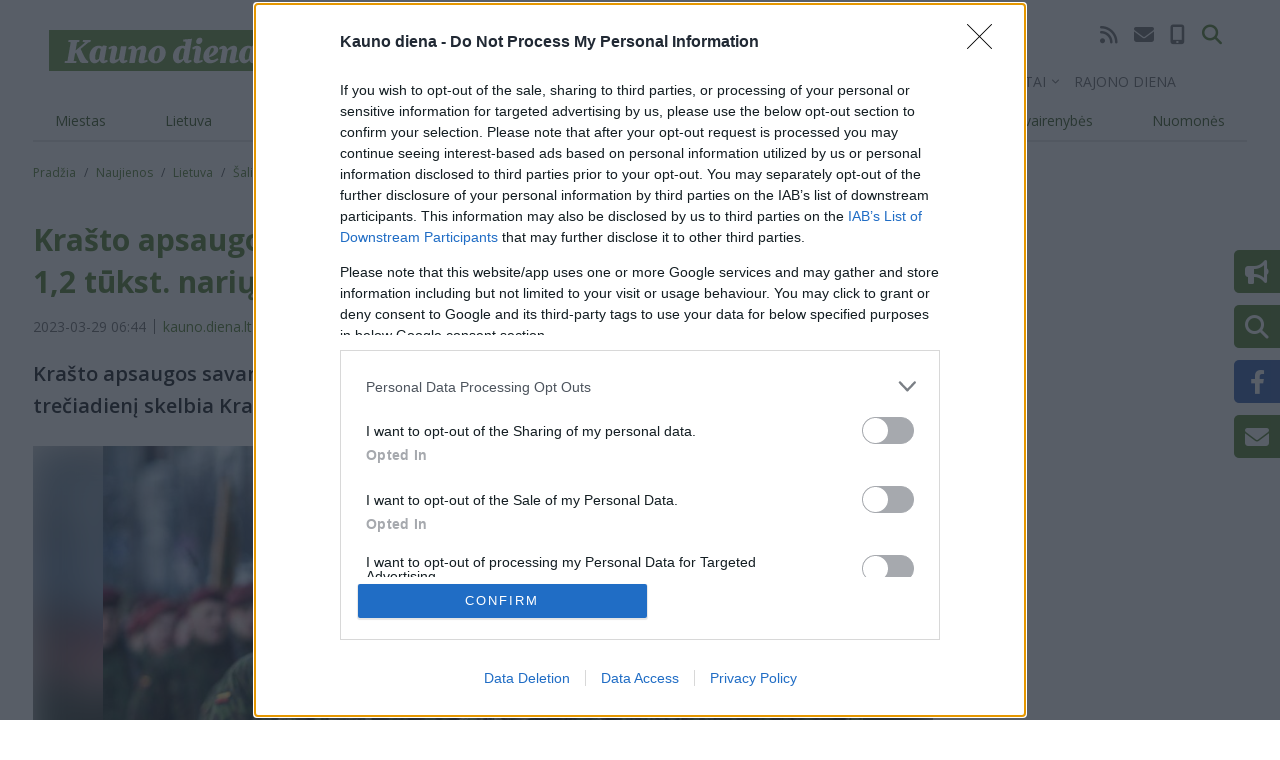

--- FILE ---
content_type: text/html; charset=UTF-8
request_url: https://kauno.diena.lt/naujienos/lietuva/salies-pulsas/krasto-apsaugos-savanoriu-pajegos-metus-isaugo-beveik-12-tukst-nariu-1119515
body_size: 24387
content:

  
<!DOCTYPE html>
<html lang="lt" dir="ltr" prefix="og: https://ogp.me/ns#">
  <head>
    <meta charset="utf-8" />
<noscript><style>form.antibot * :not(.antibot-message) { display: none !important; }</style>
</noscript><link rel="canonical" href="https://kauno.diena.lt/naujienos/lietuva/salies-pulsas/krasto-apsaugos-savanoriu-pajegos-metus-isaugo-beveik-12-tukst-nariu-1119515" />
<meta name="robots" content="max-snippet:160, max-image-preview:large" />
<meta property="og:site_name" content="KaunoDiena.lt" />
<meta property="og:type" content="article" />
<meta property="og:url" content="https://kauno.diena.lt/naujienos/lietuva/salies-pulsas/krasto-apsaugos-savanoriu-pajegos-metus-isaugo-beveik-12-tukst-nariu-1119515" />
<meta property="og:title" content="Krašto apsaugos savanorių pajėgos per metus išaugo beveik 1,2 tūkst. narių" />
<meta property="og:image" content="https://administravimas.diena.lt/sites/default/files-sync/Vilniausdiena/Vartotoju%20zona/V.Oskominiene%40diena.lt/fb-sv424510_0.jpg" />
<meta property="article:tag" content="KASP" />
<meta property="article:tag" content="kariai" />
<meta property="article:tag" content="Karinė tarnyba" />
<meta name="Generator" content="Drupal 10 (https://www.drupal.org); Commerce 2" />
<meta name="MobileOptimized" content="width" />
<meta name="HandheldFriendly" content="true" />
<meta name="viewport" content="width=device-width, initial-scale=1.0" />
<script type="application/ld+json">{
    "@context": "https://schema.org",
    "@graph": [
        {
            "@type": "NewsArticle",
            "headline": "Krašto apsaugos savanorių pajėgos per metus išaugo beveik 1,2 tūkst. narių",
            "description": "Krašto apsaugos savanorių pajėgos (KASP) per metus išaugo beveik 1,2 tūkst. narių, trečiadienį skelbia Krašto apsaugos ministerija (KAM).",
            "image": {
                "@type": "ImageObject",
                "url": "https://administravimas.diena.lt/sites/default/files-sync/Vilniausdiena/Vartotoju%20zona/V.Oskominiene%40diena.lt/fb-sv424510_0.jpg"
            },
            "datePublished": "2023-03-29T06:44:00+0300",
            "dateModified": "2023-03-29T09:47:30+0300",
            "publisher": {
                "@type": "Organization",
                "name": "Kauno Diena",
                "url": "https://kauno.diena.lt",
                "logo": {
                    "@type": "ImageObject",
                    "representativeOfPage": "True",
                    "url": "https://kauno.diena.lt/themes/custom/dienalt-custom-theme/build/assets/images/logo/kauno_diena.svg"
                }
            }
        }
    ]
}</script>
<meta property="og:description" content="Kra&amp;scaron;to apsaugos savanorių pajėgos (KASP) per metus i&amp;scaron;augo beveik 1,2 tūkst. narių, trečiadienį skelbia Kra&amp;scaron;to apsaugos ministerija (KAM).
" />
<meta property="description" content="Kra&amp;scaron;to apsaugos savanorių pajėgos (KASP) per metus i&amp;scaron;augo beveik 1,2 tūkst. narių, trečiadienį skelbia Kra&amp;scaron;to apsaugos ministerija (KAM).
" />
<script type="application/ld+json">{
          "@context": "https://schema.org",
          "@type": "BreadcrumbList",
          "itemListElement": [{
              "@type": "ListItem",
              "position": "1",
              "name": "Pradžia",
              "item": "https://kauno.diena.lt/"
            },{
              "@type": "ListItem",
              "position": "2",
              "name": "Naujienos",
              "item": "https://kauno.diena.lt/naujausi"
            },{
              "@type": "ListItem",
              "position": "3",
              "name": "Lietuva",
              "item": "https://kauno.diena.lt/naujienos/lietuva"
            },{
              "@type": "ListItem",
              "position": "4",
              "name": "Šalies Pulsas",
              "item": "https://kauno.diena.lt/naujienos/lietuva/salies-pulsas"
            }]}</script>

                    

<script>
	!function(f,b,e,v,n,t,s){if(f.fbq)return;n=f.fbq=function(){n.callMethod?
		n.callMethod.apply(n,arguments):n.queue.push(arguments)};if(!f._fbq)f._fbq=n;
		n.push=n;n.loaded=!0;n.version='2.0';n.queue=[];t=b.createElement(e);t.async=!0;
		t.src=v;s=b.getElementsByTagName(e)[0];s.parentNode.insertBefore(t,s)}(window,
		document,'script','https://connect.facebook.net/en_US/fbevents.js');

	fbq('init', '969208716473865');
	fbq('track', 'PageView');</script>
<noscript><img height='1' width='1' style='display:none'
			   src='https://www.facebook.com/tr?id=969208716473865&ev=PageView&noscript=1'
	/></noscript>

<meta name="facebook-domain-verification" content="26bdkmu1n4gq92x7q44ztxgjae5u2u" />

<meta name="msvalidate.01" content="4D8EBADD5F7B12091FA25C2781D6F6CE" />

<script type="text/javascript" src="https://www.google.com/jsapi"></script>
<script type="text/javascript">
	function apply_viewport(){
		var ww = window.screen.width;
		var mw = 769; // width of site
		var ratio =  ww / mw; //calculate ratio
		console.log(ratio);
		var viewport_meta_tag = document.getElementsByName('viewport')[0];
		if( ww > mw){ // bigger than maximum size
			viewport_meta_tag.setAttribute('content', 'initial-scale=' + ratio + ', maximum-scale=' + ratio + ', minimum-scale=' + ratio + ', user-scalable=no, width=' + mw);
		}
	}
	if(navigator.userAgent=='iOS_app_KD' || navigator.userAgent.indexOf('iOS_app_KD')!==-1){document.write('<style>#top-header{background:#5F873B;}#sidebar{background:#729751}</style>'); apply_viewport();}
</script>

<!-- Google tag (gtag.js) -->
<script async src="https://www.googletagmanager.com/gtag/js?id=G-G5M5CNN690"></script>
<script>
  window.dataLayer = window.dataLayer || [];
  function gtag(){dataLayer.push(arguments);}
  gtag('js', new Date());

  gtag('config', 'G-G5M5CNN690');
</script>


        <!-- Digital Matter head part -->
<script async src='https://core.dimatter.ai/pubs/kauno-diena-lt.min.js'></script>
<script>
  window.dimatter = window.dimatter || [];
  window.dimatter.push(['KDN_S1_300x250_InArticle']);
  window.dimatter.push(['KDN_P4_300x250_Sticky']);
  window.dimatter.push(['KDN_P3B_300x250']);
  window.dimatter.push(['KDN_P3A_300x250']);
  window.dimatter.push(['KDN_P2B_300x600']);
  window.dimatter.push(['KDN_P2A_300x600']);
  window.dimatter.push(['KDN_P0_1270x200']);
  window.dimatter.push(['KDN_640x480_OutStream']);
  window.dimatter.push(['KDNM_Mobile_M5_300x250_InArticle']);
  window.dimatter.push(['KDNM_Mobile_M4_300x250_InArticle']);
  window.dimatter.push(['KDNM_Mobile_M3_300x250']);
  window.dimatter.push(['KDNM_Mobile_M2_300x250']);
  window.dimatter.push(['KDNM_Mobile_M1_300x250']);
  window.dimatter.push(['_initialize']);
</script>



<!-- (C)2000-2019 Gemius SA - gemiusPrism  / diena.lt/kauno.diena.lt/Visa aplinka (kauno.diena.lt) -->
<script type="text/javascript">
<!--//--><![CDATA[//><!--
if(navigator.userAgent=='iOS_app_KD' || navigator.userAgent=='Android_app_KD'){
	var pp_gemius_identifier = 'bOiVHV.aibp.Rc7gSYiBofWWj7zFTM_K364EQQSKRBb.p7';
	var p_g_i = 'bOiVHV.aibp.Rc7gSYiBofWWj7zFTM_K364EQQSKRBb.p7';
}else{
	var pp_gemius_identifier = 'nAGV7cxmJTULu.ezphUK0ZdQ.tMsz8dhj4ixHQJ_epD.S7';
	var p_g_i = 'nAGV7cxmJTULu.ezphUK0ZdQ.tMsz8dhj4ixHQJ_epD.S7';
}
// lines below shouldn't be edited
function gemius_pending(i) { window[i] = window[i] || function() {var x = window[i+'_pdata'] = window[i+'_pdata'] || []; x[x.length]=arguments;};};gemius_pending('gemius_hit'); gemius_pending('gemius_event'); gemius_pending('pp_gemius_hit'); gemius_pending('pp_gemius_event');(function(d,t) {try {var gt=d.createElement(t),s=d.getElementsByTagName(t)[0],l='http'+((location.protocol=='https:')?'s':''); gt.setAttribute('async','async');gt.setAttribute('defer','defer'); gt.src=l+'://galt.hit.gemius.pl/xgemius.js'; s.parentNode.insertBefore(gt,s);} catch (e) {}})(document,'script');
//--><!]]>
</script>


    <script async src="https://pagead2.googlesyndication.com/pagead/js/adsbygoogle.js?client=ca-pub-1799248022251661" data-overlays="bottom" crossorigin="anonymous"></script>

  <!-- Google tag (gtag.js) -->
  <script async src="https://www.googletagmanager.com/gtag/js?id=G-B60HPC9R7N"></script>
  <script>
    window.dataLayer = window.dataLayer || [];
    function gtag(){dataLayer.push(arguments);}
    gtag('js', new Date());

    gtag('config', 'G-B60HPC9R7N');
  </script>

  <script async src="https://www.googletagmanager.com/gtag/js?id=G-GKKQ3D9B5E"></script>
  <script>
    window.dataLayer = window.dataLayer || [];
    function gtag(){dataLayer.push(arguments);}
    gtag('js', new Date());
    gtag('config', 'G-GKKQ3D9B5E');
  </script>

  <script type="text/javascript">
    (function(c,l,a,r,i,t,y){
        c[a]=c[a]||function(){(c[a].q=c[a].q||[]).push(arguments)};
        t=l.createElement(r);t.async=1;t.src="https://www.clarity.ms/tag/"+i;
        y=l.getElementsByTagName(r)[0];y.parentNode.insertBefore(t,y);
    })(window, document, "clarity", "script", "qihhyup19c");
</script>

<!-- InMobi Choice. Consent Manager Tag v3.0 (for TCF 2.2) -->
<script type="text/javascript" async=true>
(function() {
var host = window.location.hostname;
var element = document.createElement('script');
var firstScript = document.getElementsByTagName('script')[0];
var url = 'https://cmp.inmobi.com'
.concat('/choice/', 'HJbsb4w1Y-H6c', '/', host, '/choice.js?tag_version=V3');
var uspTries = 0;
var uspTriesLimit = 3;
element.async = true;
element.type = 'text/javascript';
element.src = url;

firstScript.parentNode.insertBefore(element, firstScript);

function makeStub() {
var TCF_LOCATOR_NAME = '__tcfapiLocator';
var queue = [];
var win = window;
var cmpFrame;

function addFrame() {
var doc = win.document;
var otherCMP = !!(win.frames[TCF_LOCATOR_NAME]);

if (!otherCMP) {
if (doc.body) {
var iframe = doc.createElement('iframe');

iframe.style.cssText = 'display:none';
iframe.name = TCF_LOCATOR_NAME;
doc.body.appendChild(iframe);
} else {
setTimeout(addFrame, 5);
}
}
return !otherCMP;
}

function tcfAPIHandler() {
var gdprApplies;
var args = arguments;

if (!args.length) {
return queue;
} else if (args[0] === 'setGdprApplies') {
if (
args.length > 3 &&
args[2] === 2 &&
typeof args[3] === 'boolean'
) {
gdprApplies = args[3];
if (typeof args[2] === 'function') {
args[2]('set', true);
}
}
} else if (args[0] === 'ping') {
var retr = {
gdprApplies: gdprApplies,
cmpLoaded: false,
cmpStatus: 'stub'
};

if (typeof args[2] === 'function') {
args[2](retr);
}
} else {
if(args[0] === 'init' && typeof args[3] === 'object') {
args[3] = Object.assign(args[3], { tag_version: 'V3' });
}
queue.push(args);
}
}

function postMessageEventHandler(event) {
var msgIsString = typeof event.data === 'string';
var json = {};

try {
if (msgIsString) {
json = JSON.parse(event.data);
} else {
json = event.data;
}
} catch (ignore) {}

var payload = json.__tcfapiCall;

if (payload) {
window.__tcfapi(
payload.command,
payload.version,
function(retValue, success) {
var returnMsg = {
  __tcfapiReturn: {
    returnValue: retValue,
    success: success,
    callId: payload.callId
  }
};
if (msgIsString) {
  returnMsg = JSON.stringify(returnMsg);
}
if (event && event.source && event.source.postMessage) {
  event.source.postMessage(returnMsg, '*');
}
},
payload.parameter
);
}
}

while (win) {
try {
if (win.frames[TCF_LOCATOR_NAME]) {
cmpFrame = win;
break;
}
} catch (ignore) {}

if (win === window.top) {
break;
}
win = win.parent;
}
if (!cmpFrame) {
addFrame();
win.__tcfapi = tcfAPIHandler;
win.addEventListener('message', postMessageEventHandler, false);
}
};

makeStub();

function makeGppStub() {
const CMP_ID = 10;
const SUPPORTED_APIS = [
'2:tcfeuv2',
'6:uspv1',
'7:usnatv1',
'8:usca',
'9:usvav1',
'10:uscov1',
'11:usutv1',
'12:usctv1'
];

window.__gpp_addFrame = function (n) {
if (!window.frames[n]) {
if (document.body) {
var i = document.createElement("iframe");
i.style.cssText = "display:none";
i.name = n;
document.body.appendChild(i);
} else {
window.setTimeout(window.__gpp_addFrame, 10, n);
}
}
};
window.__gpp_stub = function () {
var b = arguments;
__gpp.queue = __gpp.queue || [];
__gpp.events = __gpp.events || [];

if (!b.length || (b.length == 1 && b[0] == "queue")) {
return __gpp.queue;
}

if (b.length == 1 && b[0] == "events") {
return __gpp.events;
}

var cmd = b[0];
var clb = b.length > 1 ? b[1] : null;
var par = b.length > 2 ? b[2] : null;
if (cmd === "ping") {
clb(
{
gppVersion: "1.1", // must be “Version.Subversion”, current: “1.1”
cmpStatus: "stub", // possible values: stub, loading, loaded, error
cmpDisplayStatus: "hidden", // possible values: hidden, visible, disabled
signalStatus: "not ready", // possible values: not ready, ready
supportedAPIs: SUPPORTED_APIS, // list of supported APIs
cmpId: CMP_ID, // IAB assigned CMP ID, may be 0 during stub/loading
sectionList: [],
applicableSections: [-1],
gppString: "",
parsedSections: {},
},
true
);
} else if (cmd === "addEventListener") {
if (!("lastId" in __gpp)) {
__gpp.lastId = 0;
}
__gpp.lastId++;
var lnr = __gpp.lastId;
__gpp.events.push({
id: lnr,
callback: clb,
parameter: par,
});
clb(
{
eventName: "listenerRegistered",
listenerId: lnr, // Registered ID of the listener
data: true, // positive signal
pingData: {
  gppVersion: "1.1", // must be “Version.Subversion”, current: “1.1”
  cmpStatus: "stub", // possible values: stub, loading, loaded, error
  cmpDisplayStatus: "hidden", // possible values: hidden, visible, disabled
  signalStatus: "not ready", // possible values: not ready, ready
  supportedAPIs: SUPPORTED_APIS, // list of supported APIs
  cmpId: CMP_ID, // list of supported APIs
  sectionList: [],
  applicableSections: [-1],
  gppString: "",
  parsedSections: {},
},
},
true
);
} else if (cmd === "removeEventListener") {
var success = false;
for (var i = 0; i < __gpp.events.length; i++) {
if (__gpp.events[i].id == par) {
__gpp.events.splice(i, 1);
success = true;
break;
}
}
clb(
{
eventName: "listenerRemoved",
listenerId: par, // Registered ID of the listener
data: success, // status info
pingData: {
  gppVersion: "1.1", // must be “Version.Subversion”, current: “1.1”
  cmpStatus: "stub", // possible values: stub, loading, loaded, error
  cmpDisplayStatus: "hidden", // possible values: hidden, visible, disabled
  signalStatus: "not ready", // possible values: not ready, ready
  supportedAPIs: SUPPORTED_APIS, // list of supported APIs
  cmpId: CMP_ID, // CMP ID
  sectionList: [],
  applicableSections: [-1],
  gppString: "",
  parsedSections: {},
},
},
true
);
} else if (cmd === "hasSection") {
clb(false, true);
} else if (cmd === "getSection" || cmd === "getField") {
clb(null, true);
}
//queue all other commands
else {
__gpp.queue.push([].slice.apply(b));
}
};
window.__gpp_msghandler = function (event) {
var msgIsString = typeof event.data === "string";
try {
var json = msgIsString ? JSON.parse(event.data) : event.data;
} catch (e) {
var json = null;
}
if (typeof json === "object" && json !== null && "__gppCall" in json) {
var i = json.__gppCall;
window.__gpp(
i.command,
function (retValue, success) {
var returnMsg = {
  __gppReturn: {
    returnValue: retValue,
    success: success,
    callId: i.callId,
  },
};
event.source.postMessage(msgIsString ? JSON.stringify(returnMsg) : returnMsg, "*");
},
"parameter" in i ? i.parameter : null,
"version" in i ? i.version : "1.1"
);
}
};
if (!("__gpp" in window) || typeof window.__gpp !== "function") {
window.__gpp = window.__gpp_stub;
window.addEventListener("message", window.__gpp_msghandler, false);
window.__gpp_addFrame("__gppLocator");
}
};

makeGppStub();

var uspStubFunction = function() {
var arg = arguments;
if (typeof window.__uspapi !== uspStubFunction) {
setTimeout(function() {
if (typeof window.__uspapi !== 'undefined') {
window.__uspapi.apply(window.__uspapi, arg);
}
}, 500);
}
};

var checkIfUspIsReady = function() {
uspTries++;
if (window.__uspapi === uspStubFunction && uspTries < uspTriesLimit) {
console.warn('USP is not accessible');
} else {
clearInterval(uspInterval);
}
};

if (typeof window.__uspapi === 'undefined') {
window.__uspapi = uspStubFunction;
var uspInterval = setInterval(checkIfUspIsReady, 6000);
}
})();
</script>
<!-- End InMobi Choice. Consent Manager Tag v3.0 (for TCF 2.2) -->
                        <meta name="apple-mobile-web-app-status-bar-style" content="default" />
                      <meta name="theme-color" content="#5F873B" />
        <link rel="preload" href="/manifest/2/manifest.json" />
        <link rel="manifest" href="/manifest/2/manifest.json" />
                <link rel="apple-touch-icon" sizes="120x120" href="/manifest/2/icons/apple-touch-icon_120.png" />
        <link rel="apple-touch-icon" sizes="180x180" href="/manifest/2/icons/apple-touch-icon_180.png" />
                <link rel="icon" type="image/png" href="/themes/custom/dienalt-custom-theme/build/assets/icons/favicons/2/favicon-96x96.png" sizes="96x96" />
        <link rel="icon" type="image/svg+xml" href="/themes/custom/dienalt-custom-theme/build/assets/icons/favicons/2/favicon.svg" />
        <link rel="shortcut icon" href="/themes/custom/dienalt-custom-theme/build/assets/icons/favicons/2/favicon.ico" />
        <link rel="apple-touch-icon" sizes="180x180" href="/themes/custom/dienalt-custom-theme/build/assets/icons/favicons/2/apple-touch-icon.png" />
                  <script async="async" src="https://www.googletagmanager.com/gtag/js?id=UA-212595958-1"></script>

      <script src="//s1.adform.net/banners/scripts/adx.js" defer></script>

      <title>Krašto apsaugos savanorių pajėgos per metus išaugo beveik 1,2 tūkst. narių</title>
      <link rel="stylesheet" media="all" href="/modules/contrib/ajax_loader/css/throbber-general.css?t9e596" />
<link rel="stylesheet" media="all" href="/core/assets/vendor/jquery.ui/themes/base/core.css?t9e596" />
<link rel="stylesheet" media="all" href="/core/assets/vendor/jquery.ui/themes/base/controlgroup.css?t9e596" />
<link rel="stylesheet" media="all" href="/core/assets/vendor/jquery.ui/themes/base/checkboxradio.css?t9e596" />
<link rel="stylesheet" media="all" href="/core/assets/vendor/jquery.ui/themes/base/resizable.css?t9e596" />
<link rel="stylesheet" media="all" href="/core/assets/vendor/jquery.ui/themes/base/button.css?t9e596" />
<link rel="stylesheet" media="all" href="/core/assets/vendor/jquery.ui/themes/base/dialog.css?t9e596" />
<link rel="stylesheet" media="all" href="/core/modules/system/css/components/ajax-progress.module.css?t9e596" />
<link rel="stylesheet" media="all" href="/core/modules/system/css/components/align.module.css?t9e596" />
<link rel="stylesheet" media="all" href="/core/modules/system/css/components/autocomplete-loading.module.css?t9e596" />
<link rel="stylesheet" media="all" href="/core/modules/system/css/components/fieldgroup.module.css?t9e596" />
<link rel="stylesheet" media="all" href="/core/modules/system/css/components/container-inline.module.css?t9e596" />
<link rel="stylesheet" media="all" href="/core/modules/system/css/components/clearfix.module.css?t9e596" />
<link rel="stylesheet" media="all" href="/core/modules/system/css/components/details.module.css?t9e596" />
<link rel="stylesheet" media="all" href="/core/modules/system/css/components/hidden.module.css?t9e596" />
<link rel="stylesheet" media="all" href="/core/modules/system/css/components/item-list.module.css?t9e596" />
<link rel="stylesheet" media="all" href="/core/modules/system/css/components/js.module.css?t9e596" />
<link rel="stylesheet" media="all" href="/core/modules/system/css/components/nowrap.module.css?t9e596" />
<link rel="stylesheet" media="all" href="/core/modules/system/css/components/position-container.module.css?t9e596" />
<link rel="stylesheet" media="all" href="/core/modules/system/css/components/progress.module.css?t9e596" />
<link rel="stylesheet" media="all" href="/core/modules/system/css/components/reset-appearance.module.css?t9e596" />
<link rel="stylesheet" media="all" href="/core/modules/system/css/components/resize.module.css?t9e596" />
<link rel="stylesheet" media="all" href="/core/modules/system/css/components/sticky-header.module.css?t9e596" />
<link rel="stylesheet" media="all" href="/core/modules/system/css/components/system-status-counter.css?t9e596" />
<link rel="stylesheet" media="all" href="/core/modules/system/css/components/system-status-report-counters.css?t9e596" />
<link rel="stylesheet" media="all" href="/core/modules/system/css/components/system-status-report-general-info.css?t9e596" />
<link rel="stylesheet" media="all" href="/core/modules/system/css/components/tabledrag.module.css?t9e596" />
<link rel="stylesheet" media="all" href="/core/modules/system/css/components/tablesort.module.css?t9e596" />
<link rel="stylesheet" media="all" href="/core/modules/system/css/components/tree-child.module.css?t9e596" />
<link rel="stylesheet" media="all" href="/modules/contrib/poll/css/poll.base.css?t9e596" />
<link rel="stylesheet" media="all" href="/modules/contrib/poll/css/poll.theme.css?t9e596" />
<link rel="stylesheet" media="all" href="/core/modules/views/css/views.module.css?t9e596" />
<link rel="stylesheet" media="all" href="/core/modules/ckeditor5/css/ckeditor5.dialog.fix.css?t9e596" />
<link rel="stylesheet" media="all" href="/core/assets/vendor/jquery.ui/themes/base/theme.css?t9e596" />
<link rel="stylesheet" media="all" href="/modules/contrib/ajax_loader/css/chasing-dots.css?t9e596" />
<link rel="stylesheet" media="all" href="/core/modules/layout_discovery/layouts/onecol/onecol.css?t9e596" />
<link rel="stylesheet" media="all" href="/modules/contrib/google_cse/css/google_cse.css?t9e596" />
<link rel="stylesheet" media="all" href="/modules/contrib/google_cse/css/no_watermark.css?t9e596" />
<link rel="stylesheet" media="all" href="/themes/custom/dienalt-custom-theme/build/css/main.style.css?t9e596" />
<link rel="stylesheet" media="all" href="/core/modules/ckeditor5/css/editor.css?t9e596" />
<link rel="stylesheet" media="all" href="/modules/contrib/maxlength/css/maxlength.css?t9e596" />

        
          <link rel="stylesheet" href="https://cdnjs.cloudflare.com/ajax/libs/lightgallery/2.7.2/css/lightgallery-bundle.min.css" integrity="sha512-nUqPe0+ak577sKSMThGcKJauRI7ENhKC2FQAOOmdyCYSrUh0GnwLsZNYqwilpMmplN+3nO3zso8CWUgu33BDag==" crossorigin="anonymous" referrerpolicy="no-referrer" />

          <link href="/themes/custom/dienalt-custom-theme/build/assets/fontawesome6/css/fontawesome.min.css" rel="stylesheet">
          <link href="/themes/custom/dienalt-custom-theme/build/assets/fontawesome6/css/brands.min.css" rel="stylesheet">
          <link href="/themes/custom/dienalt-custom-theme/build/assets/fontawesome6/css/solid.min.css" rel="stylesheet">
          <link href="/themes/custom/dienalt-custom-theme/build/assets/fontawesome6/css/v5-font-face.min.css" rel="stylesheet">

          <!-- Global site tag (gtag.js) - Google Analytics -->
          <script>
            window.dataLayer = window.dataLayer || [];
            function gtag() {
              dataLayer.push(arguments);
            }
            gtag('js', new Date());

            gtag('config', 'UA-212595958-1');
          </script>

          <meta name="verify-paysera" content="30c329333abeca0398b5579381d1cd9f">
        </head>
        <body class="node-1119515 node-type--straipsnis site-kaunas">
                    <a href="#main-content" class="visually-hidden focusable">
            Pereiti į pagrindinį turinį
          </a>
          
            <div class="dialog-off-canvas-main-canvas" data-off-canvas-main-canvas>
      
<div class="page-wrapper container">
  <div class="container">
      <div class="views-element-container">
<div class="js-view-dom-id-3fec3aae88ea017e48ce29a9c607c213a830d0f45c87811b1b75d4b80eb3fd78 view-puslapio-virsus">
       
        
        
        
            <div class="view-content">
        
    <div class="views-row">
            <div class="layout layout--onecol">
    <div  class="layout__region layout__region--content">
      
	<div class="block">
	
	
		

			
            <div class="field field--name-field-body field--type-text-long field--label-hidden field__item"><div class="text-center">
<!-- Adform publisher tag -->
<!-- Tag for kauno.diena.lt - KD P0 N placement -->
<script data-adfscript="adx.adform.net/adx/?mid=2027594"></script>
</div></div>
      
	
		</div>

    </div>
  </div>

      </div>

      </div>
      
        
        
        
        
        </div>
</div>

      </div>
  <header class="page__header header-main sticky-top">
  


<nav class="navbar navbar-expand justify-content-between navbar-light  navbar-top">
      <div class="container">
  
  <button class="navbar-toggler" type="button" data-bs-toggle="collapse" data-bs-target=".navbar-collapse" aria-controls="navbar-collapse" aria-expanded="false" aria-label="Toggle navigation">
    <span class="navbar-toggler-icon"></span>
  </button>

  <div class="collapse navbar-collapse">
        <div class="container navigation-top gx-0">
      <div class="navigation-top-left">  
  <div class="block block--sitebranding">

  
    

        
  <a href="/" class="navbar-brand d-block" aria-label="">
            <img src="/themes/custom/dienalt-custom-theme/build/assets/images/logo/kauno_diena.svg" width="220" height="auto" alt="KaunoDiena.lt logo" class="mr-2"/>

        
  </a>

  
  </div>

</div>

      <div class="navigation-top-middle">
        <div class="navigation-top-actions">
          
  


  <ul class="nav">
                          
                
        <li class="nav-item">
                      <a href="https://mano.diena.lt" class="nav-link">Prenumerata</a>
                  </li>
                      
                
        <li class="nav-item">
                      <a href="/pranesk-naujiena" class="nav-link" data-drupal-link-system-path="pranesk-naujiena">Pranešk naujieną</a>
                  </li>
                      
                
        <li class="nav-item">
                      <a href="/naujausi" class="nav-link" data-drupal-link-system-path="node/104">Naujausi</a>
                  </li>
                      
                
        <li class="nav-item">
                      <a href="/skaitomiausi" class="nav-link" data-drupal-link-system-path="node/100">Skaitomiausi</a>
                  </li>
            </ul>


          <div class="top-social">
            <ul class="nav ms-auto justify-content-end">
              <li class="nav-item">
                <a class="nav-link active" href="/rss.xml" aria-label="RSS srautas"><i class="fas fa-rss"></i></a>
              </li>
              <li class="nav-item">
                <a class="nav-link" href="/kontaktai" aria-label="Kontaktų puslapis"><i class="fas fa-envelope"></i></a>
              </li>
              <li class="nav-item">
                <a class="nav-link" href="tel:037302250" aria-label="Redakcijos telefono numeris"><i class="fas fa-mobile-alt"></i></a>
              </li>
                                                      </ul>
          </div>
          <div class="top-search">
            <div class="top-search-form-wrapper">
	<div class="search-block-form google-cse needs-validation block block--paieskosforma" data-drupal-selector="search-block-form" role="search">
	
	
		

			
<form action="/search/turinys" method="get" id="search-block-form" accept-charset="UTF-8" class="form form-inline">
  
<div class="js-form-item form-item form-type-search js-form-type-search form-item-keys js-form-item-keys form-no-label form-group">
      
  
  
  
  
  
<input title="Įveskite paieškos žodžius." data-drupal-selector="edit-keys" type="search" id="edit-keys" name="keys" value="" size="20" maxlength="128" placeholder="Paieška" class="form-search form-control">


  
  
  
  
  </div>
<div data-drupal-selector="edit-actions" class="form-actions js-form-wrapper form-wrapper" id="edit-actions--3">

<input class="btn btn-primary js-form-submit form-submit btn btn-primary" data-drupal-selector="edit-submit" type="submit" id="edit-submit--4" value="Paieška">
</div>

</form>

	
		</div>
</div>
            <button class="btn btn-link top-search-trigger" role="button" aria-label="Paieška"><i class="fas fa-search"></i></button>
          </div>
        </div>
        <div class="navigation-top-other">
          <ul class="nav">
            <li class="nav-item top-weather">
	<div class="block block--customweatherblock">
	
	
		

			
<div class="weather-dropdown-wrapper dropdown">
  <a class="nav-link dropdown-toggle" href="#" role="button" data-bs-toggle="dropdown" aria-expanded="false">
      </a>
    <ul class="dropdown-menu">
        <li>
      <a class="btn weather-more" href="/zymes/orai-3">Orų naujienos</a>
    </li>
  </ul>
</div>


<script>
document.addEventListener("DOMContentLoaded",()=>{
  getDesktopWeatherData();
});

async function getDesktopWeatherData() {
  let hostname = window.location.hostname;

  const url = "/api/weather";
  try {
    const response = await fetch(url);
    if (!response.ok) {
      throw new Error(`Response status: ${response.status}`);
    }

    const json = await response.json();
    await displayDesktopWeatherInfo(json,hostname);
  } catch (error) {
    console.error(error.message);
  }
}

const displayDesktopWeatherInfo = (data,hostname) => {
  let weather_block_dropdown_toggle = document.querySelector('.weather-dropdown-wrapper .dropdown-toggle');
  let weather_block_dropdown_menu = document.querySelector('.weather-dropdown-wrapper .dropdown-menu');
  let desktop_weather_info_vilnius = '';
  let desktop_weather_info_kaunas = '';
  let desktop_weather_info_klaipeda = '';
  let desktop_weather_icon = '';

  const now = new Date();
  const hours = now.getHours(); // 0 - 23
  const minutes = now.getMinutes(); // 0 - 59

  const current_time = (hours * 60 * 60 * 1000) + (minutes * 60 * 1000);
  /* Weather toggle link info START */
  for(let item in data) {
    if(item == "Vilnius") {
      let sunrise = data[item].sunrise;
      let sunset = data[item].sunset;

      if (current_time > sunrise && current_time < sunset) {
      desktop_weather_icon = `
        <span class="owm-icon">
          <i class="wi wi-owm-day-${data[item].id}"></i>
        </span>
      `;
      } else {
        desktop_weather_icon = `
        <span class="owm-icon">
          <i class="wi wi-owm-night-${data[item].id}"></i>
        </span>
      `;
      }
      desktop_weather_info_vilnius = `
        <span>${Math.round(data[item].temp)}&deg;</span>
        ${desktop_weather_icon}
      `; 
    } else if(item == "Kaunas") {
      let sunrise = data[item].sunrise;
      let sunset = data[item].sunset;

      if (current_time > sunrise && current_time < sunset) {
      desktop_weather_icon = `
        <span class="owm-icon">
          <i class="wi wi-owm-day-${data[item].id}"></i>
        </span>
      `;
      } else {
        desktop_weather_icon = `
        <span class="owm-icon">
          <i class="wi wi-owm-night-${data[item].id}"></i>
        </span>
      `;
      }
      desktop_weather_info_kaunas = `
        <span>${Math.round(data[item].temp)}&deg;</span>
        ${desktop_weather_icon}
      `;
    } else if(item == "Klaipeda") {
      let sunrise = data[item].sunrise;
      let sunset = data[item].sunset;

      if (current_time > sunrise && current_time < sunset) {
      desktop_weather_icon = `
        <span class="owm-icon">
          <i class="wi wi-owm-day-${data[item].id}"></i>
        </span>
      `;
      } else {
        desktop_weather_icon = `
        <span class="owm-icon">
          <i class="wi wi-owm-night-${data[item].id}"></i>
        </span>
      `;
      }
      desktop_weather_info_klaipeda = `
        <span>${Math.round(data[item].temp)}&deg;</span>
        ${desktop_weather_icon}
      `;
    }
  }
  /* Weather toggle link info END */
  /* **************************** */

  /* Weather dropdown menu info START */
  for(let item in data) {
    if(item == "Vilnius") {
      let sunrise = data[item].sunrise;
      let sunset = data[item].sunset;

      if (current_time > sunrise && current_time < sunset) {
      desktop_weather_icon = `
        <span class="owm-icon">
          <i class="wi wi-owm-day-${data[item].id}"></i>
        </span>
      `;
      } else {
        desktop_weather_icon = `
        <span class="owm-icon">
          <i class="wi wi-owm-night-${data[item].id}"></i>
        </span>
      `;
      }
      weather_dropdown_info_vilnius = `
        <li>
          <span class="city">Vilnius</span>
          <span class="temp">${Math.round(data[item].temp)}&deg;</span>
          ${desktop_weather_icon}
        </li>
      `; 
    } else if(item == "Kaunas") {
      let sunrise = data[item].sunrise;
      let sunset = data[item].sunset;

      if (current_time > sunrise && current_time < sunset) {
      desktop_weather_icon = `
        <span class="owm-icon">
          <i class="wi wi-owm-day-${data[item].id}"></i>
        </span>
      `;
      } else {
        desktop_weather_icon = `
        <span class="owm-icon">
          <i class="wi wi-owm-night-${data[item].id}"></i>
        </span>
      `;
      }
      weather_dropdown_info_kaunas = `
        <li>
          <span class="city">Kaunas</span>
          <span class="temp">${Math.round(data[item].temp)}&deg;</span>
          ${desktop_weather_icon}
        </li>
      `;
    } else if(item == "Klaipeda") {
      let sunrise = data[item].sunrise;
      let sunset = data[item].sunset;

      if (current_time > sunrise && current_time < sunset) {
      desktop_weather_icon = `
        <span class="owm-icon">
          <i class="wi wi-owm-day-${data[item].id}"></i>
        </span>
      `;
      } else {
        desktop_weather_icon = `
        <span class="owm-icon">
          <i class="wi wi-owm-night-${data[item].id}"></i>
        </span>
      `;
      }
      weather_dropdown_info_klaipeda = `
        <li>
          <span class="city">Klaipėda</span>
          <span class="temp">${Math.round(data[item].temp)}&deg;</span>
          ${desktop_weather_icon}
        </li>
      `;
    }
  }
  /* Weather dropdown menu info END */
  if (hostname.startsWith('diena.') || hostname.startsWith('m.diena.')) {
    let weather_info_cities = `${weather_dropdown_info_kaunas + weather_dropdown_info_klaipeda}`;
    weather_block_dropdown_toggle.insertAdjacentHTML("afterbegin", desktop_weather_info_vilnius);
    weather_block_dropdown_menu.insertAdjacentHTML("afterbegin", weather_info_cities);
  } else if(hostname.startsWith('kauno.') || hostname.startsWith('m.kauno.diena.')) {
    let weather_info_cities = `${weather_dropdown_info_vilnius + weather_dropdown_info_klaipeda}`;
    weather_block_dropdown_toggle.insertAdjacentHTML("afterbegin", desktop_weather_info_kaunas);
    weather_block_dropdown_menu.insertAdjacentHTML("afterbegin", weather_info_cities);
  } else if(hostname.startsWith('klaipeda.') || hostname.startsWith('m.klaipeda.diena.')) {
    let weather_info_cities = `${weather_dropdown_info_kaunas + weather_dropdown_info_vilnius}`;
    weather_block_dropdown_toggle.insertAdjacentHTML("afterbegin", desktop_weather_info_klaipeda);
    weather_block_dropdown_menu.insertAdjacentHTML("afterbegin", weather_info_cities);
  }
}

</script>
	
		</div>
</li>
                        <li class="nav-item dropdown">
              <a class="nav-link dropdown-toggle" href="#" role="button" data-bs-toggle="dropdown" aria-expanded="false">Vardadieniai</a>
              <ul class="dropdown-menu names-of-the-day-dropdown" aria-labelledby="navbarDropdown"></ul>
            </li>
            <li class="nav-item">
              <a href="/galerijos" class="nav-link">Galerijos</a>
            </li>
            <li class="nav-item dropdown">
              <a class="nav-link dropdown-toggle" href="#" role="button" data-bs-toggle="dropdown" aria-expanded="false">Portalai</a>
              <ul class="dropdown-menu" aria-labelledby="navbarDropdown">
                                  <li>
                    <a class="dropdown-item" href="https://diena.lt/" target="_blank" rel="noopener">Vilniaus diena</a>
                  </li>
                  <li>
                    <a class="dropdown-item" href="https://klaipeda.diena.lt/" target="_blank" rel="noopener">Klaipėdos diena</a>
                  </li>
                              </ul>
            </li>
            <li>
  


  <ul class="nav">
                          
                
        <li class="navbar-text nav-item dropdown">
                      <span class="nav-link dropdown-toggle" data-bs-toggle="dropdown">Dienraštis</span>
                          <div class="dropdown-menu">
              <a href="/kas-yra-kauno-diena" class="dropdown-item" data-drupal-link-system-path="node/102">Kas yra „Kauno Diena“?</a>
              <a href="/skelbimai/dienrastyje" class="dropdown-item" data-drupal-link-system-path="skelbimai/dienrastyje">Skelbimai dienraštyje</a>
  </div>
                              </li>
                      
                
        <li class="navbar-text nav-item dropdown">
                      <span class="nav-link dropdown-toggle" data-bs-toggle="dropdown">E-Leidiniai</span>
                          <div class="dropdown-menu">
              <a href="https://durys.diena.lt/" class="dropdown-item">Durys</a>
              <a href="https://370.diena.lt/" class="dropdown-item">370</a>
  </div>
                              </li>
                      
                
        <li class="navbar-text nav-item dropdown">
                      <span class="nav-link dropdown-toggle" data-bs-toggle="dropdown">MRF projektai</span>
                          <div class="dropdown-menu">
              <a href="/zymes/nesavi" class="dropdown-item" data-drupal-link-system-path="taxonomy/term/607034">(Ne)SAVI</a>
              <a href="/zymes/sirdy-ir-atminty" class="dropdown-item" data-drupal-link-system-path="taxonomy/term/601928">Širdy ir atminty</a>
  </div>
                              </li>
                      
                
        <li class="nav-item">
                      <a href="/zymes/kauno-rajono-diena" class="nav-link" data-drupal-link-system-path="taxonomy/term/526706">Rajono diena</a>
                  </li>
            </ul>

</li>
                      </ul>
        </div>
      </div>
    </div>
        </div>

      </div>
  </nav>



  


<nav aria-label="Pagrindinė navigacija" class="navbar navbar-expand justify-content-between navbar-light  navbar-bottom">
      <div class="container">
  
      
  
  <button class="navbar-toggler" type="button" data-bs-toggle="collapse" data-bs-target=".navbar-collapse" aria-controls="navbar-collapse" aria-expanded="false" aria-label="Toggle navigation">
    <span class="navbar-toggler-icon"></span>
  </button>

  <div class="collapse navbar-collapse">
    									
  


  <div class="navigation-bottom-wrapper">
    <div class="nav-logo-sticky">
        
  <div class="block block--sitebranding">

  
    

        
  <a href="/" class="navbar-brand d-block" aria-label="">
            <img src="/themes/custom/dienalt-custom-theme/build/assets/images/logo/kauno_diena.svg" width="220" height="auto" alt="KaunoDiena.lt logo" class="mr-2"/>

        
  </a>

  
  </div>


    </div>
    <ul class="nav navigation-bottom">
                                                      <li class="nav-item">
                          <a href="/naujienos/kaunas" class="nav-link" data-drupal-link-system-path="taxonomy/term/4">Miestas</a>
                      </li>
                                                <li class="nav-item">
                          <a href="/naujienos/lietuva" class="nav-link" data-drupal-link-system-path="taxonomy/term/12">Lietuva</a>
                      </li>
                                                <li class="nav-item">
                          <a href="/naujienos/verslas" class="nav-link" data-drupal-link-system-path="taxonomy/term/28">Verslas</a>
                      </li>
                                                <li class="nav-item">
                          <a href="/naujienos/pasaulis" class="nav-link" data-drupal-link-system-path="taxonomy/term/9">Pasaulis</a>
                      </li>
                                                <li class="nav-item">
                          <a href="/naujienos/sportas" class="nav-link" data-drupal-link-system-path="taxonomy/term/10">Sportas</a>
                      </li>
                                                <li class="nav-item">
                          <a href="/naujienos/kriminalai" class="nav-link" data-drupal-link-system-path="taxonomy/term/25">Kriminalai</a>
                      </li>
                                                <li class="nav-item">
                          <a href="/naujienos/sveikata" class="nav-link" data-drupal-link-system-path="taxonomy/term/110">Sveikata</a>
                      </li>
                                                <li class="nav-item">
                          <a href="/naujienos/laisvalaikis-ir-kultura" class="nav-link" data-drupal-link-system-path="taxonomy/term/116">Laisvalaikis ir kultūra</a>
                      </li>
                                                <li class="nav-item">
                          <a href="/naujienos/ivairenybes" class="nav-link" data-drupal-link-system-path="taxonomy/term/25940">Įvairenybės</a>
                      </li>
                                                <li class="nav-item">
                          <a href="/naujienos/nuomones" class="nav-link" data-drupal-link-system-path="taxonomy/term/51355">Nuomonės</a>
                      </li>
                  </ul>
  </div>

						  </div>

      </div>
  </nav>
</header>
<header class="page__header header-mobile">
  <div class="navigation-mobile">
  <nav class="navbar navbar-expand-xl p-0 container">
    <div class="container-fluid gx-0">
      <div class="navbar-brand-wrapper">
        <button class="btn nav-mobile-menu-toggler" type="button" data-bs-toggle="offcanvas" data-bs-target="#offcanvasMobile" aria-controls="offcanvasMobile" title="Menu">
          <i class="fa-solid fa-bars"></i>
        </button>
          
  <div class="block block--sitebranding">

  
    

        
  <a href="/" class="navbar-brand d-block" aria-label="">
            <img src="/themes/custom/dienalt-custom-theme/build/assets/images/logo/kauno_diena.svg" width="220" height="auto" alt="KaunoDiena.lt logo" class="mr-2"/>

        
  </a>

  
  </div>


        <div class="navbar-brand-right ms-auto">
          

	
		

			
  <a href="/zymes/orai-3" class="btn nav-mobile-weather-menu-link" type="button" aria-expanded="false" aria-controls="weatherNews" title="Orai">
      </a>

<script>
document.addEventListener("DOMContentLoaded",()=>{
  getData();
});

async function getData() {
  let hostname = window.location.hostname;

  const url = "/api/weather";
  try {
    const response = await fetch(url);
    if (!response.ok) {
      throw new Error(`Response status: ${response.status}`);
    }

    const json = await response.json();
    await displayWeatherInfo(json,hostname);
  } catch (error) {
    console.error(error.message);
  }
}

const displayWeatherInfo = (data,hostname) => {
  let weather_block = document.querySelector('.nav-mobile-weather-menu-link');
  let weather_info_vilnius = '';
  let weather_info_kaunas = '';
  let weather_info_klaipeda = '';
  let weather_icon = '';

  const now = new Date();
  const hours = now.getHours(); // 0 - 23
  const minutes = now.getMinutes(); // 0 - 59

  const current_time = (hours * 60 * 60 * 1000) + (minutes * 60 * 1000);

  for(let item in data) {
    if(item == "Vilnius") {
      let sunrise = data[item].sunrise;
      let sunset = data[item].sunset;

      if (current_time > sunrise && current_time < sunset) {
      weather_icon = `
        <span class="owm-icon">
          <i class="wi wi-owm-day-${data[item].id}"></i>
        </span>
      `;
      } else {
        weather_icon = `
        <span class="owm-icon">
          <i class="wi wi-owm-night-${data[item].id}"></i>
        </span>
      `;
      }
      weather_info_vilnius = `
        ${weather_icon}
        <span class="temp">${Math.round(data[item].temp)}&deg;</span>
      `; 
    } else if(item == "Kaunas") {
      let sunrise = data[item].sunrise;
      let sunset = data[item].sunset;

      if (current_time > sunrise && current_time < sunset) {
      weather_icon = `
        <span class="owm-icon">
          <i class="wi wi-owm-day-${data[item].id}"></i>
        </span>
      `;
      } else {
        weather_icon = `
        <span class="owm-icon">
          <i class="wi wi-owm-night-${data[item].id}"></i>
        </span>
      `;
      }
      weather_info_kaunas = `
        ${weather_icon}
        <span class="temp">${Math.round(data[item].temp)}&deg;</span>
      `;
    } else if(item == "Klaipeda") {
      let sunrise = data[item].sunrise;
      let sunset = data[item].sunset;

      if (current_time > sunrise && current_time < sunset) {
      weather_icon = `
        <span class="owm-icon">
          <i class="wi wi-owm-day-${data[item].id}"></i>
        </span>
      `;
      } else {
        weather_icon = `
        <span class="owm-icon">
          <i class="wi wi-owm-night-${data[item].id}"></i>
        </span>
      `;
      }
      weather_info_klaipeda = `
        ${weather_icon}
        <span class="temp">${Math.round(data[item].temp)}&deg;</span>
      `;
    }
  }
  if (hostname.startsWith('diena.') || hostname.startsWith('m.diena.')) {
    weather_block.insertAdjacentHTML("afterbegin", weather_info_vilnius);
  } else if(hostname.startsWith('kauno.') || hostname.startsWith('m.kauno.diena.')) {
    weather_block.insertAdjacentHTML("afterbegin", weather_info_kaunas);
  } else if(hostname.startsWith('klaipeda.') || hostname.startsWith('m.klaipeda.diena.')) {
    weather_block.insertAdjacentHTML("afterbegin", weather_info_klaipeda);
  }
}

</script>
	
	
          <a href="/pranesk-naujiena" class="btn nav-mobile-report-news" type="button" aria-expanded="false" aria-controls="reportNews" title="Pranešti naujieną">
            <i class="fa-solid fa-bullhorn"></i>
          </a>
                    <button class="btn nav-mobile-search-toggler" type="button" data-bs-toggle="collapse" data-bs-target="#collapseMobileSearch" aria-expanded="false" aria-controls="collapseMobileSearch" title="Paieška">
            <i class="fas fa-search" aria-hidden="true"></i>
          </button>
        </div>
      </div>

      <div class="offcanvas offcanvas-start offcanvas-nav-mobile" tabindex="-1" id="offcanvasMobile" aria-labelledby="mobiliNavigacija">
        <div class="offcanvas-header">
          <div class="navbar-brand-wrapper">
              
  <div class="block block--sitebranding">

  
    

        
  <a href="/" class="navbar-brand d-block" aria-label="">
            <img src="/themes/custom/dienalt-custom-theme/build/assets/images/logo/kauno_diena.svg" width="220" height="auto" alt="KaunoDiena.lt logo" class="mr-2"/>

        
  </a>

  
  </div>


          </div>
          <button type="button" class="btn-close" data-bs-dismiss="offcanvas" aria-label="Close"></button>
        </div>
        <div class="offcanvas-body">

          <div class="top-search-mobile">
            <div class="top-search-form-wrapper-mobile">
              
	<div class="search-block-form google-cse needs-validation block block--paieskosforma" data-drupal-selector="search-block-form" role="search">
	
	
		

			
<form action="/search/turinys" method="get" id="search-block-form" accept-charset="UTF-8" class="form form-inline">
  
<div class="js-form-item form-item form-type-search js-form-type-search form-item-keys js-form-item-keys form-no-label form-group">
      
  
  
  
  
  
<input title="Įveskite paieškos žodžius." data-drupal-selector="edit-keys" type="search" id="edit-keys" name="keys" value="" size="20" maxlength="128" placeholder="Paieška" class="form-search form-control">


  
  
  
  
  </div>
<div data-drupal-selector="edit-actions" class="form-actions js-form-wrapper form-wrapper" id="edit-actions--3">

<input class="btn btn-primary js-form-submit form-submit btn btn-primary" data-drupal-selector="edit-submit" type="submit" id="edit-submit--4" value="Paieška">
</div>

</form>

	
		</div>

              <button class="btn btn-link top-search-trigger-mobile" type="button" aria-label="Paieška">
                <i class="fas fa-search"></i>
              </button>
            </div>
          </div>

          <div class="navigation-top-actions">
            
  


  <ul class="nav">
                          
                
        <li class="nav-item">
                      <a href="https://mano.diena.lt" class="nav-link">Prenumerata</a>
                  </li>
                      
                
        <li class="nav-item">
                      <a href="/pranesk-naujiena" class="nav-link" data-drupal-link-system-path="pranesk-naujiena">Pranešk naujieną</a>
                  </li>
                      
                
        <li class="nav-item">
                      <a href="/naujausi" class="nav-link" data-drupal-link-system-path="node/104">Naujausi</a>
                  </li>
                      
                
        <li class="nav-item">
                      <a href="/skaitomiausi" class="nav-link" data-drupal-link-system-path="node/100">Skaitomiausi</a>
                  </li>
            </ul>


          </div>

                                    
  


  <div class="navigation-bottom-wrapper">
    <div class="nav-logo-sticky">
        
  <div class="block block--sitebranding">

  
    

        
  <a href="/" class="navbar-brand d-block" aria-label="">
            <img src="/themes/custom/dienalt-custom-theme/build/assets/images/logo/kauno_diena.svg" width="220" height="auto" alt="KaunoDiena.lt logo" class="mr-2"/>

        
  </a>

  
  </div>


    </div>
    <ul class="nav navigation-bottom">
                                                      <li class="nav-item">
                          <a href="/naujienos/kaunas" class="nav-link" data-drupal-link-system-path="taxonomy/term/4">Miestas</a>
                      </li>
                                                <li class="nav-item">
                          <a href="/naujienos/lietuva" class="nav-link" data-drupal-link-system-path="taxonomy/term/12">Lietuva</a>
                      </li>
                                                <li class="nav-item">
                          <a href="/naujienos/verslas" class="nav-link" data-drupal-link-system-path="taxonomy/term/28">Verslas</a>
                      </li>
                                                <li class="nav-item">
                          <a href="/naujienos/pasaulis" class="nav-link" data-drupal-link-system-path="taxonomy/term/9">Pasaulis</a>
                      </li>
                                                <li class="nav-item">
                          <a href="/naujienos/sportas" class="nav-link" data-drupal-link-system-path="taxonomy/term/10">Sportas</a>
                      </li>
                                                <li class="nav-item">
                          <a href="/naujienos/kriminalai" class="nav-link" data-drupal-link-system-path="taxonomy/term/25">Kriminalai</a>
                      </li>
                                                <li class="nav-item">
                          <a href="/naujienos/sveikata" class="nav-link" data-drupal-link-system-path="taxonomy/term/110">Sveikata</a>
                      </li>
                                                <li class="nav-item">
                          <a href="/naujienos/laisvalaikis-ir-kultura" class="nav-link" data-drupal-link-system-path="taxonomy/term/116">Laisvalaikis ir kultūra</a>
                      </li>
                                                <li class="nav-item">
                          <a href="/naujienos/ivairenybes" class="nav-link" data-drupal-link-system-path="taxonomy/term/25940">Įvairenybės</a>
                      </li>
                                                <li class="nav-item">
                          <a href="/naujienos/nuomones" class="nav-link" data-drupal-link-system-path="taxonomy/term/51355">Nuomonės</a>
                      </li>
                  </ul>
  </div>

                      
                      <div class="navbar-footer">
              <ul class="nav navigation-footer">
                <h6 class="px-2">MRF projektai</h6>
                <li class="nav-item">
                  <a href="/zymes/nesavi" class="nav-link">(Ne)SAVI</a>
                </li>
                <li class="nav-item">
                  <a href="/zymes/sirdy-ir-atminty" class="nav-link">Širdy ir atminty</a>
                </li>
              </ul>
            </div>
            
  


  <div class="navbar-footer">
    <ul class="nav navigation-footer">
                                                      <li class="nav-item">
            <a href="/kas-yra-kauno-diena" class="nav-link" data-drupal-link-system-path="node/102">Dienraštis</a>
          </li>
                                                <li class="nav-item">
            <a href="" class="nav-link">E-leidiniai</a>
          </li>
                                                <li class="nav-item">
            <a href="/zymes/kauno-rajonas-3" class="nav-link" data-drupal-link-system-path="taxonomy/term/88329">Kauno rajono diena</a>
          </li>
                                                <li class="nav-item">
            <a href="/galerijos" class="nav-link" data-drupal-link-system-path="galerijos">Galerijos</a>
          </li>
                                                <li class="nav-item">
            <a href="/atsakomybes-ribojimas" class="nav-link" data-drupal-link-system-path="atsakomybes-ribojimas">Atsakomybės ribojimas</a>
          </li>
                                                <li class="nav-item">
            <a href="/kontaktai" class="nav-link" data-drupal-link-system-path="kontaktai">Kontaktai</a>
          </li>
                                                <li class="nav-item">
            <a href="/reklama" class="nav-link" data-drupal-link-system-path="node/103">Reklama dienraštyje</a>
          </li>
                                                <li class="nav-item">
            <a href="/asmens-duomenu-tvarkymo-politika" class="nav-link" data-drupal-link-system-path="asmens-duomenu-tvarkymo-politika">Asmens duomenų tvarkymo politika</a>
          </li>
                                                <li class="nav-item">
            <a href="/uab-diena-media-news-slapuku-politika" class="nav-link" data-drupal-link-system-path="uab-diena-media-news-slapuku-politika">Slapukų naudojimas</a>
          </li>
                                                <li class="nav-item">
            <a href="https://durys.diena.lt" class="nav-link">Durys</a>
          </li>
                                                <li class="nav-item">
            <a href="https://klaipedka.diena.lt/" class="nav-link">Jūra</a>
          </li>
                                                <li class="nav-item">
            <a href="/zymes/orai-3" class="nav-link" data-drupal-link-system-path="taxonomy/term/82300">Orai</a>
          </li>
                                                <li class="nav-item">
            <a href="/santaka" class="nav-link" data-drupal-link-system-path="santaka">Santaka</a>
          </li>
                                                <li class="nav-item">
            <a href="https://klaipedka.diena.lt/" class="nav-link">Klaipėda RU</a>
          </li>
                                                <li class="nav-item">
            <a href="/projektas" class="nav-link" data-drupal-link-system-path="node/1721187">ES investicijos</a>
          </li>
                                                <li class="nav-item">
            <a href="/reklama" class="nav-link" data-drupal-link-system-path="node/103">Reklama portale</a>
          </li>
                  </ul>
  </div>

          
        </div>
      </div>

          </div>
  </nav>
    <div class="container">
    <div class="collapse" id="collapseMobileSearch">
      <div class="top-search-mobile">
        <div class="top-search-form-wrapper-mobile">
          
	<div class="search-block-form google-cse needs-validation block block--paieskosforma" data-drupal-selector="search-block-form" role="search">
	
	
		

			
<form action="/search/turinys" method="get" id="search-block-form" accept-charset="UTF-8" class="form form-inline">
  
<div class="js-form-item form-item form-type-search js-form-type-search form-item-keys js-form-item-keys form-no-label form-group">
      
  
  
  
  
  
<input title="Įveskite paieškos žodžius." data-drupal-selector="edit-keys" type="search" id="edit-keys" name="keys" value="" size="20" maxlength="128" placeholder="Paieška" class="form-search form-control">


  
  
  
  
  </div>
<div data-drupal-selector="edit-actions" class="form-actions js-form-wrapper form-wrapper" id="edit-actions--3">

<input class="btn btn-primary js-form-submit form-submit btn btn-primary" data-drupal-selector="edit-submit" type="submit" id="edit-submit--4" value="Paieška">
</div>

</form>

	
		</div>

          <button class="btn btn-link top-search-trigger-mobile" type="button" aria-label="Paieška">
            <i class="fas fa-search"></i>
          </button>
        </div>
      </div>
    </div>
  </div>
</div>
</header>
<header class="page__header header-mobile-secondary">
  <div class="container">
    
  


  <div class="menu-mobile-bottom-wrapper">
    <ul class="nav menu-mobile-bottom">
                                                      <li class="nav-item">
                          <a class="nav-link" href="/"><i class="fa-solid fa-house"></i></a>
                                    </li>
                                                <li class="nav-item">
                          <a class="nav-link" href="/naujienos/ivairenybes/horoskopai">Horoskopai</a>
                                    </li>
                                                <li class="nav-item">
                          <a class="nav-link" href="/naujausi">Naujausi</a>
                                    </li>
                                                <li class="nav-item">
                          <a class="nav-link" href="/galerijos">Galerijos</a>
                                    </li>
                  </ul>
  </div>

  </div>
</header>

  <main id="main-content" class="page__content container">
    
<section class="main-wrapper">
    
              
    
                    
	<div class="block block--breadcrumbs">
	
	
		

			  <nav aria-label="breadcrumb" class="breadcrumb-wrapper my-2">
    <ol class="breadcrumb">
              <li class="breadcrumb-item ">
                      <a href="/">Pradžia</a>
                  </li>
              <li class="breadcrumb-item ">
                      <a href="https://kauno.diena.lt/naujausi">Naujienos</a>
                  </li>
              <li class="breadcrumb-item ">
                      <a href="https://kauno.diena.lt/naujienos/lietuva">Lietuva</a>
                  </li>
              <li class="breadcrumb-item ">
                      <a href="https://kauno.diena.lt/naujienos/lietuva/salies-pulsas">Šalies Pulsas</a>
                  </li>
          </ol>
  </nav>

	
		</div>


          <div data-drupal-messages-fallback class="hidden"></div>
  <div class="block block--pagrindiniopuslapioturinys block--system-main">

  
    

            <article data-history-node-id="1119515" class="node node--promoted straipsnis straipsnis--full">
  
  

      <div>
            
              <div class="views-element-container">
<div class="js-view-dom-id-3bfc9d120794ddceb5fab91057898939b04f9dc2b321554b1b725a77ddf39d57 view-straipsnio-isdestymas">
       
        
        
        
            <div class="view-content">
        
    <div class="views-row">
          
  <div  class="layout-multicolumn-article">
    <div class="article-columns-wrapper">
      <main class="main-region">
        <div  class="node-article-header-block">
          
	<div class="views-element-container block">
	
	
		

			<div>
<div class="js-view-dom-id-ca2d2cf5933c7b22ffcadc9103f61c511d4f174d0e6f9588b1e705440d8487c1 view-straipsnis">
       
        
        
        
            <div class="view-content">
        
    <div class="views-row">
          
  

<div  data-history-node-id="1119515" class="node node-article-header node--promoted straipsnis straipsnis--layout-builder-article-header">
  
  
      <header class="publishing-info-header node-tracking-item my-3" data-site-id="2" data-node-id="1119515">
      <h1  id="page-title" class="mb-3 text-break">
        
<span>Krašto apsaugos savanorių pajėgos per metus išaugo beveik 1,2 tūkst. narių</span>

              </h1>
            <div class="publishing-info">
                                <span class="publishing-date">
                      2023-03-29 06:44
                  </span>
                              <span class="publishing-author">kauno.diena.lt inf.</span>
                          <div class="btn-ifs-wrapper">
          <svg xmlns="http://www.w3.org/2000/svg" width="1.5rem" height="1.5rem" viewBox="0 0 24 24">
            <path fill="#212529" d="m22 6l-3-4l-3 4h2v4h-2l3 4l3-4h-2V6zM9.307 4l-6 16h2.137l1.875-5h6.363l1.875 5h2.137l-6-16zm-1.239 9L10.5 6.515L12.932 13z" />
          </svg>
        </div>
      </div>
      <div class="node-article-intro article-intro my-4"><p>Kra&scaron;to apsaugos savanorių pajėgos (KASP) per metus i&scaron;augo beveik 1,2 tūkst. narių, trečiadienį skelbia Kra&scaron;to apsaugos ministerija (KAM).</p>
</div>
    </header>

                                                                      
    <div class="node-article-media-wrapper">
                                                                                                                            
                      <div class="node-article-featured-image__media-block-wrapper">
              <div class="media-block" data-src="https://administravimas.diena.lt/sites/default/files-sync/styles/image_default_gallery/public/Vilniausdiena/Vartotoju%20zona/V.Oskominiene%40diena.lt/fb-sv424510_0.jpg">
                <div class="media-wrapper">
                  <div class="media-image">
                    <img class="img-fluid" src="https://administravimas.diena.lt/sites/default/files-sync/styles/image_default_gallery/public/Vilniausdiena/Vartotoju%20zona/V.Oskominiene%40diena.lt/fb-sv424510_0.jpg" data-src="https://administravimas.diena.lt/sites/default/files-sync/styles/image_default_gallery/public/Vilniausdiena/Vartotoju%20zona/V.Oskominiene%40diena.lt/fb-sv424510_0.jpg" data-featured-image-author="V. Skaraičio / BNS nuotr." alt="Krašto apsaugos savanorių pajėgos per metus išaugo beveik 1,2 tūkst. narių" loading="lazy" />
                    <div class="img-placeholder" style="background-image:url(https://administravimas.diena.lt/sites/default/files-sync/styles/image_default_gallery/public/Vilniausdiena/Vartotoju%20zona/V.Oskominiene%40diena.lt/fb-sv424510_0.jpg)">
                  </div>
                </div>
              </div>
            </div>

            <div class="image-title my-2">
              <span>Krašto apsaugos savanorių pajėgos per metus išaugo beveik 1,2 tūkst. narių</span>
              /
              <span class="fw-bolder">V. Skaraičio / BNS nuotr.</span>
            </div>
                            </div>
  </div>

      




      </div>

      </div>
      
        
        
        
        
        </div>
</div>

	
		</div>

        </div>
        <div class="node-article-main-wrapper my-4">
          <div  class="node-article-sidebar-block">
            
	<div class="block--type-recommended-articles block block--recommended-articles">
	
	
		

			  <div class="layout layout--onecol">
    <div  class="layout__region layout__region--content">
      
	<div class="block">
	
	
		

			
      <div class="field field--name-field-straipsnis field--type-entity-reference field--label-hidden field__items">
              <div class="field__item">

<article data-history-node-id="1737741" class="node node-article-card node--promoted straipsnis straipsnis--article-card">
  
  
      <div class="media-block">
      <div class="media-wrapper">
                                                                                                                                            <div class="media-image">
                                    <img class="img-fluid" src="https://administravimas.diena.lt/sites/default/files-sync/styles/thumbnail_default/public/2026-01/TITULIN%C4%96_%20080A8116%20%281%29_0.jpg" alt="Pasiūla: plačiausią rūkytos ir šviežios žuvies, jūros gėrybių asortimentą „Norfa“ siūlo trečiadieniais–ketvirtadieniais, kai šios prekių grupės vitrinas parduotuvėse visiškai užpildo šviežia produkcija." loading="lazy">
                              </div>
        <a href="/naujienos/verslas/imoniu-pulsas/norfa-pirmadieninis-ispardavimas-isplete-zuvies-asortimenta-o-pardavimus-kilstelejo-trecdaliu-1737741" title="„Norfa“: pirmadieninis išpardavimas išplėtė žuvies asortimentą, o pardavimus kilstelėjo trečdaliu"></a>
                                                                                                                                          </div>
    </div>
    <div class="article-card-info">
      <div class="article-media-info">
                          <span>
            <i class="fa-solid fa-camera"></i>
          </span>
                                  <a href="/naujienos/verslas/imoniu-pulsas/norfa-pirmadieninis-ispardavimas-isplete-zuvies-asortimenta-o-pardavimus-kilstelejo-trecdaliu-1737741/komentarai" title="Visi komentarai">
            <span class="publishing-info-icon">
              <i class="fa-solid fa-comment"></i>
              3
            </span>
          </a>
              </div>
      <div class="article-primary-rubric">
                  Įmonių pulsas
              </div>
    </div>
    <a href="/naujienos/verslas/imoniu-pulsas/norfa-pirmadieninis-ispardavimas-isplete-zuvies-asortimenta-o-pardavimus-kilstelejo-trecdaliu-1737741" title="„Norfa“: pirmadieninis išpardavimas išplėtė žuvies asortimentą, o pardavimus kilstelėjo trečdaliu">
      <h5>„Norfa“: pirmadieninis išpardavimas išplėtė žuvies asortimentą, o pardavimus kilstelėjo trečdaliu
                                </h5>
          </a>
  </article>
</div>
          </div>
  
	
		</div>

    </div>
  </div>

	
		</div>

	<div class="views-element-container block">
	
	
		

			<div>
<div class="js-view-dom-id-c536c074febad0ec198da6dfa39c71c665432de8424d488ab4ca4f5f6a6f8a90 view-rekomenduojame view-recommended-articles recommended-articles">
  


  




      
      



  





<div class="block-recommended-articles">
      <div class="article-card">

<article data-history-node-id="1738821" class="node node-article-card node--promoted straipsnis straipsnis--article-card">
  
  
      <div class="media-block">
      <div class="media-wrapper">
                                                                                                        <div class="media-image">
                                    <img class="img-fluid" src="https://administravimas.diena.lt/sites/default/files-sync/styles/thumbnail_default/public/2026-01/galutinis_24.jpg" alt="Vieta: naujasis politiko pirkinys – prestižinėje Palangos vietoje, netoli jūros." loading="lazy">
                              </div>
        <a href="/naujienos/lietuva/politika/paprasto-politiko-ivaizdis-tik-kauke-1738821" title="Paprasto politiko įvaizdis – tik kaukė?"></a>
                                                                                            <div class="d-flex align-items-center justify-content-center featured-content-headline">
              <span>Išskirtinė  medžiaga</span>
            </div>
                                </div>
    </div>
    <div class="article-card-info">
      <div class="article-media-info">
                          <span>
            <i class="fa-solid fa-camera"></i>
          </span>
                                  <a href="/naujienos/lietuva/politika/paprasto-politiko-ivaizdis-tik-kauke-1738821/komentarai" title="Visi komentarai">
            <span class="publishing-info-icon">
              <i class="fa-solid fa-comment"></i>
              230
            </span>
          </a>
              </div>
      <div class="article-primary-rubric">
                  Politika
              </div>
    </div>
    <a href="/naujienos/lietuva/politika/paprasto-politiko-ivaizdis-tik-kauke-1738821" title="Paprasto politiko įvaizdis – tik kaukė?">
      <h5>Paprasto politiko įvaizdis – tik kaukė?
                                </h5>
          </a>
  </article>
</div>
      <div class="article-card">

<article data-history-node-id="1737577" class="node node-article-card node--promoted straipsnis straipsnis--article-card">
  
  
      <div class="media-block">
      <div class="media-wrapper">
                                                                                                                                                              <div class="media-image">
                                    <img class="img-fluid" src="https://administravimas.diena.lt/sites/default/files-sync/styles/thumbnail_default/public/2026-01/ira_3.jpg" alt="Pikti Irano turgaus prekeiviai, senovę šlovinantis jaunimas ir pagalba, kuri neateina" loading="lazy">
                              </div>
        <a href="/naujienos/pasaulis/konfliktai-nelaimes/pikti-irano-turgaus-prekeiviai-senove-slovinantis-jaunimas-ir-pagalba-kuri-neateina-1737577" title="Pikti Irano turgaus prekeiviai, senovę šlovinantis jaunimas ir pagalba, kuri neateina"></a>
                                                                                                                                                  <div class="d-flex align-items-center justify-content-center featured-content-headline">
              <span>Išskirtinė  medžiaga</span>
            </div>
                                </div>
    </div>
    <div class="article-card-info">
      <div class="article-media-info">
                                          <a href="/naujienos/pasaulis/konfliktai-nelaimes/pikti-irano-turgaus-prekeiviai-senove-slovinantis-jaunimas-ir-pagalba-kuri-neateina-1737577/komentarai" title="Visi komentarai">
            <span class="publishing-info-icon">
              <i class="fa-solid fa-comment"></i>
              6
            </span>
          </a>
              </div>
      <div class="article-primary-rubric">
                  Konfliktai, nelaimės
              </div>
    </div>
    <a href="/naujienos/pasaulis/konfliktai-nelaimes/pikti-irano-turgaus-prekeiviai-senove-slovinantis-jaunimas-ir-pagalba-kuri-neateina-1737577" title="Pikti Irano turgaus prekeiviai, senovę šlovinantis jaunimas ir pagalba, kuri neateina">
      <h5>Pikti Irano turgaus prekeiviai, senovę šlovinantis jaunimas ir pagalba, kuri neateina
                                </h5>
          </a>
  </article>
</div>
  </div>

  
          </div>
</div>

	
		</div>

	<div class="block">
	
	
		

			<!-- 300×269 KD banner (uses your existing markup + script) -->
<link href="https://fonts.googleapis.com/css2?family=Poppins:wght@400;600&family=Playwrite+US+Trad:wght@400&display=swap" rel="stylesheet">

<style>
  :root{
    --green:#6F8C54;
    --maroon:#892331;
    --black:#000;
    --white:#fff;
  }
  /* Banner frame */
  #collect-emails-form-wrapper{
    position:relative;
    width: 100%; 
    max-width: 300px;
    height:100%; 
    box-sizing:border-box;
    background:#fff; border:0.3px solid var(--green); border-radius:8px;
    font-family:"Poppins", system-ui, -apple-system, Segoe UI, Roboto, Arial, sans-serif;
    display:grid; grid-template-rows:auto 1fr auto; overflow:hidden;
  }

  /* KD top bar */
  #collect-emails-form-wrapper .kd-header{
    background:var(--green); display:flex; justify-content:center; align-items:center;
  }
  #collect-emails-form-wrapper .kd-header .logo{ display:block; margin: auto; max-width: 140px; }

  /* Copy block */
  #collect-emails-form-wrapper .copy{ padding:10px 10px 0; }
  #collect-emails-form-wrapper .intro{
    font-size:14px; line-height:16px; margin:6px 0 10px; color:var(--black); font-weight:400;
  }
  #collect-emails-form-wrapper .intro .semibold{ color:var(--green); font-weight:600; }

  /* “Nuo politikos iki kultūros” */
  #collect-emails-form-wrapper .slogan{ margin:2px auto 6px; max-width: 190px; }
  #collect-emails-form-wrapper .s1{ font-size:16px; font-weight:400; color:var(--black); margin-right: 5px; }
  #collect-emails-form-wrapper .s2{ font-size:20px; font-weight:400; color:var(--maroon); }
  #collect-emails-form-wrapper .s3{ font-size:16px; font-weight:400; color:var(--black); margin-right: 5px; }
  #collect-emails-form-wrapper .s4{
    font-family:"Playwrite US Trad", cursive; font-size:20px; letter-spacing:0.04em; color:var(--maroon);
  }

  /* Notifications area (uses your JS to inject .alert) */
  #collect-emails-form-wrapper .form-notifications{ position: absolute; top: 5px; left: 50%; transform: translateX(-50%); padding:0 16px; }
  #collect-emails-form-wrapper .alert{ 
    border-radius:6px; padding:10px 16px; margin:4px 0; font-size:12px; min-width: 256px;
  }
  .alert-danger{ background:#fde2e2; color:#8a1a1a; }
  .alert-success{ background:#e5f6ea; color:#1d6c3b; }
  .alert-warning{ background:#fff4e5; color:#7a4c00; }

  /* Fields */
  #collect-emails-form-wrapper .fields-wrapper{
    padding:4px 10px 12px; display:flex; flex-direction:column; align-items:center; gap:8px;
  }
  #collect-emails-form-wrapper input[type="email"]{
    width:100%; height:29px; border-radius:8px; box-sizing:border-box;
    border:0.3px solid #000; padding:0 10px; font-size:12px; font-weight:400;
    color:#333; outline:none; font-family:inherit;
  }
  #collect-emails-form-wrapper input[type="email"]::placeholder{ color:#949394; }
  #collect-emails-form-wrapper small{
    display:block; width:100%; font-size:10px; color:#666; line-height:1.2; text-align:left;
  }

  /* Button (override .btn.btn-primary) */
  #collect-emails-form-wrapper .btn.btn-primary{
    width:100%; height:29px; border-radius:8px; border:none;
    background:var(--green); color:#fff; font-size:12px; font-weight:400; cursor:pointer;
  }
  #collect-emails-form-wrapper .btn.btn-primary:disabled{ opacity:.6; cursor:not-allowed; }
</style>

<div id="collect-emails-form-wrapper" role="region" aria-label="Kauno diena prenumeratos baneris 300×269">
  <!-- KD header with logo -->
  <div class="kd-header">
    <img class="logo" src="/themes/custom/dienalt-custom-theme/build/assets/images/newsletter/logo-green-11.png" alt="Kauno diena">
  </div>

  <!-- Copy -->
  <div class="copy">
    <p class="intro">
      <span class="semibold">Prenumeruokite</span> ir gaukite tik pačius įdomiausius straipsnius el. paštu!
    </p>
    <div class="slogan" aria-label="Nuo politikos iki kultūros">
      <div><span class="s1">Nuo </span><span class="s2">politikos</span></div>
      <div><span class="s3"> iki </span><span class="s4">kultūros</span></div>
    </div>
  </div>

  <!-- Notifications + Fields -->
  <div class="form-notifications"></div>
  <div class="fields-wrapper">
    <input type="email" id="email" placeholder="El. paštas" required>
    <input type="hidden" id="hidden-value" value="">
        <button id="sendBtn" class="btn btn-primary" type="button">Prenumeruoti</button>
  </div>
</div>

<script>
(() => {
  const root = document.getElementById("collect-emails-form-wrapper");
  const notificationsWrapper = root.querySelector(".form-notifications");
  const emailInput = root.querySelector("#email");
  const hiddenInput = root.querySelector("#hidden-value");
  const sendBtn = root.querySelector("#sendBtn");

  let notifTimeoutId = null;

  function clearNotice() {
    if (notifTimeoutId) {
      clearTimeout(notifTimeoutId);
      notifTimeoutId = null;
    }
    notificationsWrapper.innerHTML = "";
  }

  function showNotice(type, message, ms = 3000) {
    clearNotice();
    notificationsWrapper.innerHTML =
      `<div class="alert alert-${type}" role="alert">${message}</div>`;
    if (ms) {
      notifTimeoutId = setTimeout(() => {
        notificationsWrapper.innerHTML = "";
        notifTimeoutId = null;
      }, ms);
    }
  }

  function isValidEmail(v) {
    // Simple, robust check (HTML5 input does its own too)
    return /^[^\s@]+@[^\s@]+\.[^\s@]+$/.test(v);
  }

  async function sendEmail(e) {
    e?.preventDefault?.();
    clearNotice();

    const emailValue = emailInput.value.trim();
    const hiddenValue = hiddenInput.value;
    const formGroup = "newsletter";

    if (!emailValue) { showNotice("danger","Įveskite el. pašto adresą"); return; }
    if (!isValidEmail(emailValue)) { showNotice("danger","Neteisingas el. pašto adresas"); return; }

    const payload = { data: { email: emailValue, group: formGroup, hidden_value: hiddenValue } };
    sendBtn.disabled = true;

    try {
      const res = await fetch("/api/email/collection/add", {
        method: "POST",
        headers: { "Content-Type":"application/json", "Accept":"application/json" },
        body: JSON.stringify(payload),
      });

      const text = await res.text();
      const isJson = res.headers.get("content-type")?.includes("application/json");
      const result = text && isJson ? safeJsonParse(text) : {};

      if (!res.ok) {
        if (res.status === 400) { showNotice("danger","Neteisingas el. pašto adresas"); return; }
        if (res.status === 409) { showNotice("warning", result?.message || "Nurodytas el. pašto adresas jau yra užregistruotas"); return; }
        if (res.status === 500) { showNotice("danger", result?.message || "Klaida siunčiant duomenis"); return; }
        showNotice("danger", result?.message || `Klaida (${res.status})`); return;
      }

      showNotice("success","Jūsų el. pašto adresas sėkmingai užregistruotas");
      emailInput.value = "";
    } catch (err) {
      console.error(err);
      showNotice("danger","Klaida siunčiant duomenis");
    } finally {
      sendBtn.disabled = false;
    }
  }

  function safeJsonParse(text) { try { return JSON.parse(text); } catch { return {}; } }

  sendBtn.addEventListener("click", sendEmail);
  emailInput.addEventListener("keydown", (e) => { if (e.key === "Enter") sendEmail(e); });

  fetch("/api/block/statistic/add", {
    method: "POST",
    headers: { "Content-Type":"application/json", "Accept":"application/json" },
    body: JSON.stringify({ 
      data: { 
        block_id: 976431, 
        type: 'view' 
      } 
    }),
  });
})();
</script>

	
		</div>

          </div>
          <div  class="node-article-content-block">
            
	<div class="views-element-container block">
	
	
		

			<div>
<div class="js-view-dom-id-5bfaeb6b247e2e11bf536e1aa594e2fa671288dbc0263bb3ae607104ab72a889 view-straipsnis">
       
        
        
        
            <div class="view-content">
        
    <div class="views-row">
          


<article  data-history-node-id="1119515" class="node node-article-content node--promoted straipsnis straipsnis--layout-builder-article-content">
  
  
      <div class="node-article-content-wrapper row">
      <div class="article-content">
        <div class="node-article-description straipsnio-teksto-wrapper">
                      <p>KAM taip pat žada, kad per šiuos metus smarkiai pagerės Krašto apsaugos savanorių pajėgų aprūpinimas.</p>
<p>„Išaugęs krašto apsaugos finansavimas, leidęs paspartinti Lietuvos kariuomenės plėtrą ir modernizavimą, sudarė sąlygas ir Krašto apsaugos savanorių pajėgų stiprinimui“, – pranešime cituojamas krašto apsaugos ministras Arvydas Anušauskas.</p>
<div class="p1s-desktop">
<!-- Adform publisher tag --><!-- Tag for kauno.diena.lt - KD P1 S placement --><script data-adfscript="adx.adform.net/adx/?mid=2084874"></script></div>
<p>Pasak pranešimo, šiuo metu krašto apsaugos savanorių pajėgose tarnauja apie 5,6 tūkst. karių. Pernai prie pajėgų prisijungė beveik 1,2 tūkst. naujų karių savanorių, tad Vilniaus rinktinėje buvo sukurta nauja savanorių kuopa.</p>
<blockquote><p>Šiuo metu krašto apsaugos savanorių pajėgose tarnauja apie 5,6 tūkst. karių.</p>
</blockquote>
<p>Anot KAM, plėtojant Krašto apsaugos savanorių pajėgas prioritetas skiriamas trims sritims: kario individualiai ekipuotei, aprūpinimui ginklais ir transportavimo pajėgumo plėtrai.</p>
<p>Stiprinant kario individualią ekipuotę, savanorių pajėgos šiuo metu yra visiškai aprūpintos šalmais, šiemet taip pat bus pilnai aprūpintos neperšaunamomis liemenėmis ir naktinio matymo prietaisais. Planuojama, kad pagerės ir aprūpinimas pirmosios medicinos pagalbos rinkiniais.</p>
<p>Anot KAM, prie daugelio šių poreikių tenkinimo prisideda ir parama iš Lietuvos strateginių sąjungininkų JAV.</p>
<div class="desreklama" style="width: 100%;margin: auto;">
<div id="ado-NbunoDARl_fPOnXiet_e_ICRDcxPjKbuJgh4DuLO.3r.C7"></div>
<script type="text/javascript" src="//lt.adocean.pl/files/js/ado.js"></script><script type="text/javascript">
/* (c)AdOcean 2003-2018 */
        if(typeof ado!=="object"){ado={};ado.config=ado.preview=ado.placement=ado.master=ado.slave=function(){};}
        ado.config({mode: "new", xml: false, consent: true, characterEncoding: true});
        ado.preview({enabled: true});
</script><script type="text/javascript">
ado.placement({id: "ado-NbunoDARl_fPOnXiet_e_ICRDcxPjKbuJgh4DuLO.3r.C7", server: "lt.adocean.pl" });
</script><script type="text/javascript">
   fetch("/api/block/statistic/add", {
              method: "POST",
              headers: { "Content-Type":"application/json", "Accept":"application/json" },
              body: JSON.stringify({ 
                data: { 
                  block_id: 134679, 
                  type: 'view' 
                } 
              }),
        });
</script><style>
div[id^="ado-NbunoDARl_fPOnXiet_e_ICRDcxPjKbuJgh4DuLO"]{
    margin-bottom: 30px;
} 
div[id^="ado-NbunoDARl_fPOnXiet_e_ICRDcxPjKbuJgh4DuLO"]::before {
    content: "REKLAMA";
    display: block;
    font-size: 10px;
}</style></div>
<p>Ministerija nurodo, kad KASP kariai yra pilnai aprūpinti ir šaunamaisiais ginklais – automatiniais šautuvais G36 su optiniais taikikliais, pistoletais, taikliojo šaulio šautuvais FN SCAR, M-14T, prieštankiniais granatsvaidžiais „Carl Gustav“. Krašto apsaugos savanorių pajėgų kariai yra aprūpinami ir specializuotais konteineriais, skirtais saugoti amunicijai (vienkartiniams granatsvaidžiams, šaudmenims).</p>
<p>Stiprinant transportavimo pajėgumų plėtrą, kuopos yra aprūpintos kariniais visureigiais, iš dalies – didelio pravažumo mikroautobusais. KASP transporto parkas pildomas motociklais, keturračiais, sunkvežimiais, krovininiais mikroautobusais.</p>
<p>Anot KAM pranešimo, taip pat gerinamos karių savanorių socialinės garantijos: nuo 2024 metų pradžios jiems bus mokamas dviejų bazinių dydžių priedas už tarnybą kareivinių režimu.</p>
<p>Apie 5,6 tūkst. KASP tarnaujančių karių savanorių yra pagal kario savanorio sutartį savanoriškai įsipareigoję karo prievolininkai, atliekantys nenuolatinę karo tarnybą.</p>
<p>Kovinio rengimo pratybos kariams savanoriams vyksta apie 30 dienų per metus, dažniausiai savaitgaliais, savanoriams sudarant galimybes suderinti tarnybą kariuomenėje ir civilinę veiklą – darbą ar studijas.</p>

            
                  </div>

                                                                                                                                        
                          
                        <div class="node-article-tags mt-3">
          <span>Šiame straipsnyje:</span>
          
      <div class="field field--name-field-tags field--type-entity-reference field--label-hidden field__items">
              <div class="field__item">
          

    
  <a href=/zymes/kasp class="badge bg-transparent ">

      KASP
  
  </a>
        </div>
              <div class="field__item">
          

    
  <a href=/zymes/kariai-4 class="badge bg-transparent ">

      kariai
  
  </a>
        </div>
              <div class="field__item">
          

    
  <a href=/zymes/karine-tarnyba-2 class="badge bg-transparent ">

      Karinė tarnyba
  
  </a>
        </div>
          </div>
  
        </div>
      </div>
    </div>

      </article>


  

      </div>

      </div>
      
        
        
        
        
        </div>
</div>

	
		</div>

          </div>
        </div>
        <div  class="node-article-content-bottom">
          
	<div class="block">
	
	
		

			<div class="my-3">
    <script data-adfscript="adx.adform.net/adx/?mid=2027604"></script>
</div>
	
		</div>

        </div>
        <div class="node-other-content-wrapper row justify-content-center my-4 gx-0">
                      <div  class="node-article-ads-placeholder">
              


  
  <div class="block--type-reklama-iframe block mb-3 block--reklama-iframe">
  
  
    

      <div class="block-tracking-item" data-block-id="">
      <!-- Adform publisher tag -->
<!-- Tag for kauno.diena.lt - KD P1 placement -->
<script data-adfscript="adx.adform.net/adx/?mid=322168"></script>
    </div>
  
    </div>


            </div>
                    <div  class="node-article-comments">
            
	<div class="views-element-container block">
	
	
		

			<div>
<div class="js-view-dom-id-26a59ff80db9655f0d96542c719a25da339f2f41406bcbaa7906e4afdf72cff8 view-straipsnis">
       
        
        
        
            <div class="view-content">
        
    <div class="views-row">
          


                    

              <section class="section-article-comments">
        <div class="article-comments">
          <h3>Naujausi komentarai
                      </h3>
          <div class="comments-content-wrapper">
            <section class="node-straipsnis-field-komentarai">
  
  

      <div class="row">
      <div class="col-md-12">
        <div class="comments-form">
                    
<div class="article-comments">
  <form class="comment-comment-form comment-form needs-validation form" data-drupal-selector="comment-form" action="/comment/reply/node/1119515/field_komentarai" method="post" id="comment-form" accept-charset="UTF-8">
    <div class="field--type-text-long field--name-field-komentaras field--widget-text-textarea js-form-wrapper form-wrapper" data-drupal-selector="edit-field-komentaras-wrapper" id="edit-field-komentaras-wrapper">      <div class="js-text-format-wrapper js-form-item form-item">
  <div class="article-comment-form-textarea-wrapper js-form-item form-item js-form-type-textarea form-item-field-komentaras-0-value js-form-item-field-komentaras-0-value form-group">
      <label class="form-label js-form-required form-required" for="edit-field-komentaras-0-value">Komentaras</label>
  
  
  
  
  <textarea class="js-text-full text-full maxlength_js_enforce maxlength form-textarea required form-control" data-entity_embed-host-entity-langcode="lt" data-maxlength="1000" maxlength_js_label=" " #maxlength_js_enforce data-media-embed-host-entity-langcode="lt" data-drupal-selector="edit-field-komentaras-0-value" id="edit-field-komentaras-0-value" name="field_komentaras[0][value]" rows="5" cols="60" placeholder="Prisijungti prie diskusijos" required="required" aria-required="true"></textarea>


  
  
  
  
  </div>
<div class="js-filter-wrapper js-form-wrapper form-wrapper" data-drupal-selector="edit-field-komentaras-0-format" id="edit-field-komentaras-0-format"><div data-drupal-selector="edit-field-komentaras-0-format-help" id="edit-field-komentaras-0-format-help" class="js-form-wrapper form-wrapper"><a href="/filter/tips" target="_blank" data-drupal-selector="edit-field-komentaras-0-format-help-about" id="edit-field-komentaras-0-format-help-about">Apie teksto formatus</a></div>
<div class="js-filter-guidelines js-form-wrapper form-wrapper" data-drupal-selector="edit-field-komentaras-0-format-guidelines" id="edit-field-komentaras-0-format-guidelines"><div data-drupal-format-id="komentarai">
  <h4>Komentarai</h4>
  
  
    
          <ul>
              <li>HTML žymės neleidžiamos.</li>
            </ul>
    
    
  
</div>
</div>
</div>

  </div>

  </div>

<input autocomplete="off" data-drupal-selector="form-xkhckcnkmoxvusuf59v3r2qanaxlgkpdlnke8tveuno" type="hidden" name="form_build_id" value="form-xkhckCnkMOXVUsUf59V3R2QAnAxlGkPdlnke8Tveuno" class="form-control">

<input data-drupal-selector="edit-comment-comment-form" type="hidden" name="form_id" value="comment_comment_form" class="form-control">
<div class="field--type-text field--name-field-autorius field--widget-text-textfield js-form-wrapper form-wrapper" data-drupal-selector="edit-field-autorius-wrapper" id="edit-field-autorius-wrapper">      <div class="js-text-format-wrapper js-form-item form-item">
  <div class="article-comment-form-textfield-wrapper js-form-item form-item js-form-type-textfield form-item-field-autorius-0-value js-form-item-field-autorius-0-value form-group">
      <label class="form-label js-form-required form-required" for="edit-field-autorius-0-value">Autorius</label>
  
  
  
  
  
<input class="js-text-full text-full form-textfield required form-control" data-entity_embed-host-entity-langcode="lt" data-media-embed-host-entity-langcode="lt" data-drupal-selector="edit-field-autorius-0-value" type="text" id="edit-field-autorius-0-value" name="field_autorius[0][value]" value="" size="60" maxlength="100" placeholder="Vardas" required="required" aria-required="true">


  
  
  
  
  </div>
<div class="js-filter-wrapper js-form-wrapper form-wrapper" data-drupal-selector="edit-field-autorius-0-format" id="edit-field-autorius-0-format"><div data-drupal-selector="edit-field-autorius-0-format-help" id="edit-field-autorius-0-format-help" class="js-form-wrapper form-wrapper"><a href="/filter/tips" target="_blank" data-drupal-selector="edit-field-autorius-0-format-help-about" id="edit-field-autorius-0-format-help-about">Apie teksto formatus</a></div>
<div class="js-filter-guidelines js-form-wrapper form-wrapper" data-drupal-selector="edit-field-autorius-0-format-guidelines" id="edit-field-autorius-0-format-guidelines"><div data-drupal-format-id="komentarai">
  <h4>Komentarai</h4>
  
  
    
          <ul>
              <li>HTML žymės neleidžiamos.</li>
            </ul>
    
    
  
</div>
</div>
</div>

  </div>

  </div>
<div class="article-comment-form-textfield-wrapper js-form-item form-item js-form-type-textfield form-item-name js-form-item-name form-group">
      <label class="form-label" for="edit-name">Jūsų vardas</label>
  
  
  
  
  
<input data-drupal-default-value="Svečias" data-drupal-selector="edit-name" type="text" id="edit-name" name="name" value="" size="30" maxlength="60" placeholder="Vardas" class="form-textfield form-control">


  
  
  
  
  </div>
<div data-drupal-selector="edit-actions" class="form-actions js-form-wrapper form-wrapper" id="edit-actions">

<input data-drupal-selector="edit-submit" type="submit" id="edit-submit" name="op" value="Komentuoti" class="button--primary js-form-submit form-submit btn btn-primary">
<span class="btn btn-primary button-cancel-comment">Atšaukti</span></div>
<div class="url-textfield js-form-wrapper form-wrapper" style="display: none !important;"><div class="article-comment-form-textfield-wrapper js-form-item form-item js-form-type-textfield form-item-url js-form-item-url form-group">
      <label class="form-label" for="edit-url">Leave this field blank</label>
  
  
  
  
  
<input autocomplete="off" data-drupal-selector="edit-url" type="text" id="edit-url" name="url" value="" size="20" maxlength="128" class="form-textfield form-control">


  
  
  
  
  </div>
</div>

  </form>
</div>


        </div>
      </div>
    </div>
  </section>
            <div class="views-element-container">
<div class="js-view-dom-id-4e411885e3e3d8e3cab9cc6fe6f0647def0e8868bdbbcc53c6a56df016af6803 view-straipsnio-komentarai">
        
        
        
        
                  <div class="js-view-dom-id-4e411885e3e3d8e3cab9cc6fe6f0647def0e8868bdbbcc53c6a56df016af6803 view-straipsnio-komentarai view-empty">
        Komentarų nėra
      </div>
      
            
        
        
        </div>
</div>

                      </div>
        </div>
      </section>
      



      </div>

      </div>
      
        
        
        
        
        </div>
</div>

	
		</div>

          </div>
        </div>
        <div  class="node_article_ads_section">
            


  
  <div class="block--type-reklama-iframe block mb-3 block--reklama-iframe">
  
  
    

      <div class="block-tracking-item" data-block-id="">
      <iframe
  id="iframe-cvkaunas"
  title="CV Kaunas"
  width="900"
  height="196"  
  src="https://kaunas.cvzona.lt/dienaLT_adv.php">
</iframe>
<style>#iframe-cvkaunas{width:100%}</style>
    </div>
  
    </div>




  
  <div class="block--type-reklama-iframe block mb-3 block--reklama-iframe">
  
  
    

      <div class="block-tracking-item" data-block-id="">
      <div class="row mt-4">
    <div class="col col-md-4 p-0"><script data-adfscript="adx.adform.net/adx/?mid=1745006"></script></div>
    <div class="col col-md-4 p-0"><script data-adfscript="adx.adform.net/adx/?mid=1745025"></script></div>
    <div class="col col-md-4 p-0"><script data-adfscript="adx.adform.net/adx/?mid=1762906"></script></div>
</div>
    </div>
  
    </div>


	<div class="block">
	
	
		

			<div class="section-heading">
  <h3>Susijusios naujienos</h3>
</div>
<div class="block-related-articles row">
                            <div class="col-md-3 article-card article-card-4">
      <article class="node node-article-card node--promoted">
                <div class="media-block">
          <div class="media-wrapper">
            <div class="media-image">
                             <img class="img-fluid" src="https://administravimas.diena.lt/sites/default/files-sync/styles/thumbnail_default/public/2025-09/20250827ppel01000827%20%282%29_0.jpg" alt="Dovilė Šakalienė" loading="lazy">
            </div>
            <a href="/naujienos/lietuva/sakaliene-apie-pokycius-privalomojoje-karineje-tarnyboje-pirma-karta-girdziu-tokia-ideja-1721346" title="Šakalienė apie pokyčius privalomojoje karinėje tarnyboje: pirmą kartą girdžiu tokią idėją"></a>
          </div>
        </div>
        <div class="article-card-info">
          <div class="article-media-info">
                                                              <a href="/naujienos/lietuva/sakaliene-apie-pokycius-privalomojoje-karineje-tarnyboje-pirma-karta-girdziu-tokia-ideja-1721346/komentarai" title="Visi komentarai">
                <span class="publishing-info-icon">
                  <i class="fa-solid fa-comment"></i>
                  1
                </span>
              </a>
                      </div>
                  </div>
        <a href="/naujienos/lietuva/sakaliene-apie-pokycius-privalomojoje-karineje-tarnyboje-pirma-karta-girdziu-tokia-ideja-1721346" title="">
          <h5>Šakalienė apie pokyčius privalomojoje karinėje tarnyboje: pirmą kartą girdžiu tokią idėją
                                                </h5>
                  </a>
      </article>
    </div>
                      
        <div class="col-md-3 article-card article-card-4">
      <article class="node node-article-card node--promoted">
                <div class="media-block">
          <div class="media-wrapper">
            <div class="media-image">
                             <img class="img-fluid" src="https://administravimas.diena.lt/sites/default/files-sync/styles/thumbnail_default/public/2025-09/BeFunky-collage%20%281%29_1.jpg" alt="" loading="lazy">
            </div>
            <a href="/naujienos/lietuva/salies-pulsas/dronai-kraujas-ir-itampa-ukrainos-karo-zonoje-atviras-mediko-pasakojimas-1718265" title="Dronai, kraujas ir įtampa Ukrainos karo zonoje: atviras mediko pasakojimas"></a>
          </div>
        </div>
        <div class="article-card-info">
          <div class="article-media-info">
                                                  <span>
                <i class="fa-solid fa-circle-play"></i>
              </span>
                                  </div>
                  </div>
        <a href="/naujienos/lietuva/salies-pulsas/dronai-kraujas-ir-itampa-ukrainos-karo-zonoje-atviras-mediko-pasakojimas-1718265" title="">
          <h5>Dronai, kraujas ir įtampa Ukrainos karo zonoje: atviras mediko pasakojimas
                                                </h5>
                  </a>
      </article>
    </div>
                      
        <div class="col-md-3 article-card article-card-4">
      <article class="node node-article-card node--promoted">
                <div class="media-block">
          <div class="media-wrapper">
            <div class="media-image">
                             <img class="img-fluid" src="https://administravimas.diena.lt/sites/default/files-sync/styles/thumbnail_default/public/Vilniausdiena/Vartotoju%20zona/eglmor/20250522robr6239_0.jpg" alt="" loading="lazy">
            </div>
            <a href="/naujienos/lietuva/salies-pulsas/tyrimas-atskleide-kiek-gyventoju-palankiai-vertina-vokietijos-brigados-perkelima-i-lietuva-1228217" title="Tyrimas atskleidė, kiek gyventojų palankiai vertina Vokietijos brigados perkėlimą į Lietuvą"></a>
          </div>
        </div>
        <div class="article-card-info">
          <div class="article-media-info">
                                                              <a href="/naujienos/lietuva/salies-pulsas/tyrimas-atskleide-kiek-gyventoju-palankiai-vertina-vokietijos-brigados-perkelima-i-lietuva-1228217/komentarai" title="Visi komentarai">
                <span class="publishing-info-icon">
                  <i class="fa-solid fa-comment"></i>
                  2
                </span>
              </a>
                      </div>
                  </div>
        <a href="/naujienos/lietuva/salies-pulsas/tyrimas-atskleide-kiek-gyventoju-palankiai-vertina-vokietijos-brigados-perkelima-i-lietuva-1228217" title="">
          <h5>Tyrimas atskleidė, kiek gyventojų palankiai vertina Vokietijos brigados perkėlimą į Lietuvą
                                                </h5>
                  </a>
      </article>
    </div>
                      
        <div class="col-md-3 article-card article-card-4">
      <article class="node node-article-card node--promoted">
                <div class="media-block">
          <div class="media-wrapper">
            <div class="media-image">
                             <img class="img-fluid" src="https://administravimas.diena.lt/sites/default/files-sync/styles/thumbnail_default/public/Vilniausdiena/Vartotoju%20zona/v.virkutyte/fb-kk445878.jpg" alt="" loading="lazy">
            </div>
            <a href="/naujienos/lietuva/salies-pulsas/parlamentas-pradeda-svarstyti-kariu-salygu-gerinimo-paketa-1227731" title="Parlamentas pradeda svarstyti karių sąlygų gerinimo paketą"></a>
          </div>
        </div>
        <div class="article-card-info">
          <div class="article-media-info">
                                                          </div>
                  </div>
        <a href="/naujienos/lietuva/salies-pulsas/parlamentas-pradeda-svarstyti-kariu-salygu-gerinimo-paketa-1227731" title="">
          <h5>Parlamentas pradeda svarstyti karių sąlygų gerinimo paketą
                                                </h5>
                  </a>
      </article>
    </div>
  </div>

	
		</div>



  
  <div class="block--type-reklama-iframe block mb-3 block--reklama-iframe">
  
  
    

      <div class="block-tracking-item" data-block-id="">
      <div id="_info_165"></div>
<script type="text/javascript">
  <!--//<![CDATA[

  let _src =
    "//www.cvmarket.lt/infoblocks/ia486502c958e2476901cb9dcca3e5349.js?r=" +
    Math.floor(Math.random() * 99999999999);

  _src += document.charset
    ? "&charset=" + document.charset
    : document.characterSet
    ? "&charset=" + document.characterSet
    : "";

  _src += "&loc=" + encodeURIComponent(window.location);

  if (document.referrer) _src += "&referer=" + encodeURIComponent(document.referrer);

  if (document.context) _src += "&context=" + encodeURIComponent(document.context);

  let cv_content = document.createElement("script");
        cv_content.type = "text/javascript";
        cv_content.setAttribute(
          "src",
          _src
        );

  /* let cv_content = 
    '<scr' +
      'ipt type="text/javascript" src="' +
      _src +
      '" async="true"><' +
      "/script>"; */

  document.querySelector('#_info_165').insertAdjacentElement('afterend',cv_content);

  //]]>-->
</script>
<style>#_info_165 iframe { height: 316px !important; }</style>

    </div>
  
    </div>


	<div class="block">
	
	
		<div class="section-heading">
		<h3>Daugiau naujienų</h3>
	</div>
	

			<div class="block-newest-rubric-articles infinite-scroll-rubric-articles row" data-term-id="25921"></div>
<div class="pager-wrapper text-center">
  <div class="rubric-articles-loader"></div>
</div>


	
		</div>

          </div>
      </main>
      <aside  class="sidebar-region" aria-label="Šoninė juosta">
        
	<div class="block--type-global-sidebar block block--global-sidebar">
	
	
		

			  <div class="layout layout--onecol">
    <div  class="layout__region layout__region--content">
      


  
  <div class="block--type-reklama-iframe block mb-3 block--reklama-iframe">
  
  
    

      <div class="block-tracking-item" data-block-id="">
      <!-- Adform publisher tag -->
<!-- Tag for kauno.diena.lt - KD P2A placement -->
<script data-adfscript="adx.adform.net/adx/?mid=322063"></script>
    </div>
  
    </div>




  
  <div class="block--type-reklama-iframe block mb-3 block--reklama-iframe">
  
  
    

      <div class="block-tracking-item" data-block-id="">
      <!-- Adform publisher tag -->
<!-- Tag for kauno.diena.lt - KD P3A placement -->
<script data-adfscript="adx.adform.net/adx/?mid=322062"></script>
    </div>
  
    </div>




  
  <div class="block--type-reklama-iframe block mb-3 block--reklama-iframe">
  
  
    

      <div class="block-tracking-item" data-block-id="">
      <!-- Adform publisher tag -->
<!-- Tag for kauno.diena.lt - KD P2B placement -->
<script data-adfscript="adx.adform.net/adx/?mid=277314"></script>
    </div>
  
    </div>




  
  <div class="block--type-reklama-iframe block mb-3 block--reklama-iframe">
  
  
    

      <div class="block-tracking-item" data-block-id="">
      <!-- Adform publisher tag -->
<!-- Tag for kauno.diena.lt - KD P3B placement -->
<script data-adfscript="adx.adform.net/adx/?mid=279767"></script>
    </div>
  
    </div>




  
  <div class="block--type-reklama-iframe block mb-3 block--reklama-iframe">
  
  
    

      <div class="block-tracking-item" data-block-id="">
      <!-- Adform publisher tag -->
<!-- Tag for kauno.diena.lt - KD P3C placement -->
<script data-adfscript="adx.adform.net/adx/?mid=279768"></script>
    </div>
  
    </div>




  
  <div class="block--type-reklama-iframe block mb-3 block--reklama-iframe">
  
  
    

      <div class="block-tracking-item" data-block-id="">
      <!-- Adform publisher tag -->
<!-- Tag for kauno.diena.lt - KD P3D placement -->
<script data-adfscript="adx.adform.net/adx/?mid=331528"></script>
    </div>
  
    </div>


	<div class="views-element-container block">
	
	
		

			<div>
<div class="js-view-dom-id-35e8f8c747c1ce11fdb9cff5857eb5f994e774ffe94794ae7badd2c30fb321c8 view-poll-list">
       
        
        
        
        
        
        
        
        
        </div>
</div>

	
		</div>

	<div class="block--type-saitu-sidebar block block--saitu-sidebar">
	
	
		

			  <div class="layout layout--onecol">
    <div  class="layout__region layout__region--content">
      


  
  <div class="block--type-reklama-iframe block mb-3 block--reklama-iframe">
  
  
    

      <div class="block-tracking-item" data-block-id="">
      <!-- Adform publisher tag -->
<!-- Tag for kauno.diena.lt - KD P2D placement -->
<script data-adfscript="adx.adform.net/adx/?mid=1993152"></script>
    </div>
  
    </div>




  
  <div class="block--type-reklama-iframe block mb-3 block--reklama-iframe">
  
  
    

      <div class="block-tracking-item" data-block-id="">
      <!-- Adform publisher tag -->
<!-- Tag for kauno.diena.lt - KD P2E placement -->
<script data-adfscript="adx.adform.net/adx/?mid=1993155"></script>
    </div>
  
    </div>




  
  <div class="block--type-reklama-iframe block mb-3 block--reklama-iframe">
  
  
    

      <div class="block-tracking-item" data-block-id="">
      <!-- Adform publisher tag -->
<!-- Tag for kauno.diena.lt - KD P2F placement -->
<script data-adfscript="adx.adform.net/adx/?mid=1993156"></script>
    </div>
  
    </div>


    </div>
  </div>

	
		</div>

	<div class="block--type-saitu-sidebar block block--saitu-sidebar">
	
	
		

			  <div class="layout layout--onecol">
    <div  class="layout__region layout__region--content">
      


  
  <div class="block--type-reklama-iframe block mb-3 block--reklama-iframe">
  
  
    

      <div class="block-tracking-item" data-block-id="">
      <!-- adsense 300x600 KD1 -->
<script async src="https://pagead2.googlesyndication.com/pagead/js/adsbygoogle.js?client=ca-pub-1799248022251661"
     crossorigin="anonymous"></script>
<!-- KD 300x600 v1 -->
<ins class="adsbygoogle"
     style="display:inline-block;width:300px;height:600px"
     data-ad-client="ca-pub-1799248022251661"
     data-ad-slot="8841600785"></ins>
<script>
     (adsbygoogle = window.adsbygoogle || []).push({});
</script>
    </div>
  
    </div>




  
  <div class="block--type-reklama-iframe block mb-3 block--reklama-iframe">
  
  
    

      <div class="block-tracking-item" data-block-id="">
      <!-- adsense 300x600 KD2 -->
<script async src="https://pagead2.googlesyndication.com/pagead/js/adsbygoogle.js?client=ca-pub-1799248022251661"
     crossorigin="anonymous"></script>
<!-- KD 300x600 v2 -->
<ins class="adsbygoogle"
     style="display:inline-block;width:300px;height:600px"
     data-ad-client="ca-pub-1799248022251661"
     data-ad-slot="5912185111"></ins>
<script>
     (adsbygoogle = window.adsbygoogle || []).push({});
</script>
    </div>
  
    </div>




  
  <div class="block--type-reklama-iframe block mb-3 block--reklama-iframe">
  
  
    

      <div class="block-tracking-item" data-block-id="">
      <!-- adsense 300x600 KD3 -->
<script async src="https://pagead2.googlesyndication.com/pagead/js/adsbygoogle.js?client=ca-pub-1799248022251661"
     crossorigin="anonymous"></script>
<!-- KD 300x600 v3 -->
<ins class="adsbygoogle"
     style="display:inline-block;width:300px;height:600px"
     data-ad-client="ca-pub-1799248022251661"
     data-ad-slot="3520985177"></ins>
<script>
     (adsbygoogle = window.adsbygoogle || []).push({});
</script>
    </div>
  
    </div>


    </div>
  </div>

	
		</div>

	<div class="block--type-saitu-sidebar block block--saitu-sidebar">
	
	
		

			  <div class="layout layout--onecol">
    <div  class="layout__region layout__region--content">
      


  
  <div class="block--type-reklama-iframe block mb-3 block--reklama-iframe">
  
  
    

      <div class="block-tracking-item" data-block-id="">
      <!-- Adform publisher tag -->
<!-- Tag for kauno.diena.lt - KD P2G placement -->
<script data-adfscript="adx.adform.net/adx/?mid=2076360"></script>
    </div>
  
    </div>




  
  <div class="block--type-reklama-iframe block mb-3 block--reklama-iframe">
  
  
    

      <div class="block-tracking-item" data-block-id="">
      <!-- Adform publisher tag -->
<!-- Tag for kauno.diena.lt - KD P2H placement -->
<script data-adfscript="adx.adform.net/adx/?mid=2076361"></script>
    </div>
  
    </div>




  
  <div class="block--type-reklama-iframe block mb-3 block--reklama-iframe">
  
  
    

      <div class="block-tracking-item" data-block-id="">
      <!-- Adform publisher tag -->
<!-- Tag for kauno.diena.lt - KD P2I placement -->
<script data-adfscript="adx.adform.net/adx/?mid=2076362"></script>
    </div>
  
    </div>


    </div>
  </div>

	
		</div>

	<div class="block--type-saitu-sidebar block block--saitu-sidebar">
	
	
		

			  <div class="layout layout--onecol">
    <div  class="layout__region layout__region--content">
      


  
  <div class="block--type-reklama-iframe block mb-3 block--reklama-iframe">
  
  
    

      <div class="block-tracking-item" data-block-id="">
      <!-- Adform publisher tag -->
<!-- Tag for kauno.diena.lt - KD P2J placement -->
<script data-adfscript="adx.adform.net/adx/?mid=2084083"></script>
    </div>
  
    </div>




  
  <div class="block--type-reklama-iframe block mb-3 block--reklama-iframe">
  
  
    

      <div class="block-tracking-item" data-block-id="">
      <!-- Adform publisher tag -->
<!-- Tag for kauno.diena.lt - KD P2K placement -->
<script data-adfscript="adx.adform.net/adx/?mid=2084084"></script>
    </div>
  
    </div>




  
  <div class="block--type-reklama-iframe block mb-3 block--reklama-iframe">
  
  
    

      <div class="block-tracking-item" data-block-id="">
      <!-- Adform publisher tag -->
<!-- Tag for kauno.diena.lt - KD P2L placement -->
<script data-adfscript="adx.adform.net/adx/?mid=2084085"></script>
    </div>
  
    </div>


    </div>
  </div>

	
		</div>

    </div>
  </div>

	
		</div>

      </aside>
    </div>
    <section  class="section-other-article-content">
      


  
  <div class="block--type-reklama-iframe block mb-3 block--reklama-iframe">
  
  
    

      <div class="block-tracking-item" data-block-id="">
      <div id="footerad">
<div class="footerad-close" onclick="this.parentNode.innerHTML='';"><i class="fa-regular fa-circle-xmark"></i></div>
<!-- Adform publisher tag -->
<!-- Tag for kauno.diena.lt - KD bėganti eilutė placement -->
<script data-adfscript="adx.adform.net/adx/?mid=2189270"></script>
</div>

<style>
#footerad {
position:fixed;
width: 1450px;
height:90px;
bottom:0;
left:50%;
transform:translateX(-50%);
z-index:9999;
overflow:hidden;
}
.footerad-close {position: absolute; top:0px; right:1px; cursor: pointer;color: white;font-size: 1.5rem;text-align: right;}
</style>

<script>
  let refreshCount = 0;
  const maxRefreshes = 2;
  const refreshInterval = 90000; // 90 seconds

  function addCloseButton() {
    const adContainer = document.getElementById("footerad");
    if (!adContainer) return;

    const closeBtn = document.createElement("div");
    closeBtn.className = "footerad-close";
    closeBtn.innerHTML = '<i class="fa-regular fa-circle-xmark"></i>';
    closeBtn.setAttribute("onclick", "this.parentNode.innerHTML='';");

    adContainer.appendChild(closeBtn);
  }

  function refreshAd() {
    if (refreshCount >= maxRefreshes) return; // Stop after 2 refreshes
    refreshCount++;

    const adContainer = document.getElementById("footerad");
    if (!adContainer) return;

    adContainer.innerHTML = "";

    const newScript = document.createElement("script");
    newScript.setAttribute("data-adfscript", "adx.adform.net/adx/?mid=2189270");

    adContainer.appendChild(newScript);
    addCloseButton();
  }

  const intervalId = setInterval(() => {
    refreshAd();
    if (refreshCount >= maxRefreshes) {
      clearInterval(intervalId);
    }
  }, refreshInterval);
</script>
    </div>
  
    </div>


    </section>
  </div>

  <div  class="layout-two-column-custom">
    <main >
      
    </main>
    <aside  aria-label="Šoninė juosta">
      
    </aside>
  </div>

      </div>

      </div>
      
        
        
        
        
        </div>
</div>

      
                                                </div>
  </article>


  

      
  </div>


          
  <div class="floating-socials">
  <div class="icons-wrapper">
    <a href="/pranesk-naujiena" class="bullhorn" aria-label="Pranešk naujieną">
      <i class="fas fa-bullhorn"></i>
    </a>
    <a href="/search/turinys" class="search" aria-label="Paieška">
      <i class="fas fa-search"></i>
    </a>
    
          <a href="https://www.facebook.com/kauno.diena" rel="noopener" class="facebook" aria-label="Facebook nuoroda">
        <i class="fab fa-facebook-f"></i>
      </a>
    
        <a href="/kontaktai" class="mail" aria-label="Kontaktai">
      <i class="fas fa-envelope"></i>
    </a>
      </div>

</div>
</section>
      </main>

  <footer class="page__footer container">
  <div class="footer-content">
    <div class="navigation-footer-wrapper">

      <div class="footer-actions-wrapper row mb-4">
                
  


  <ul class="nav">
                          
                
        <li class="nav-item">
                      <a href="https://mano.diena.lt" class="nav-link">Prenumerata</a>
                  </li>
                      
                
        <li class="nav-item">
                      <a href="/pranesk-naujiena" class="nav-link" data-drupal-link-system-path="pranesk-naujiena">Pranešk naujieną</a>
                  </li>
                      
                
        <li class="nav-item">
                      <a href="/naujausi" class="nav-link" data-drupal-link-system-path="node/104">Naujausi</a>
                  </li>
                      
                
        <li class="nav-item">
                      <a href="/skaitomiausi" class="nav-link" data-drupal-link-system-path="node/100">Skaitomiausi</a>
                  </li>
            </ul>


      </div>

              
  


  <div class="navbar-footer">
    <ul class="nav navigation-footer">
                                                      <li class="nav-item">
            <a href="/kas-yra-kauno-diena" class="nav-link" data-drupal-link-system-path="node/102">Dienraštis</a>
          </li>
                                                <li class="nav-item">
            <a href="" class="nav-link">E-leidiniai</a>
          </li>
                                                <li class="nav-item">
            <a href="/zymes/kauno-rajonas-3" class="nav-link" data-drupal-link-system-path="taxonomy/term/88329">Kauno rajono diena</a>
          </li>
                                                <li class="nav-item">
            <a href="/galerijos" class="nav-link" data-drupal-link-system-path="galerijos">Galerijos</a>
          </li>
                                                <li class="nav-item">
            <a href="/atsakomybes-ribojimas" class="nav-link" data-drupal-link-system-path="atsakomybes-ribojimas">Atsakomybės ribojimas</a>
          </li>
                                                <li class="nav-item">
            <a href="/kontaktai" class="nav-link" data-drupal-link-system-path="kontaktai">Kontaktai</a>
          </li>
                                                <li class="nav-item">
            <a href="/reklama" class="nav-link" data-drupal-link-system-path="node/103">Reklama dienraštyje</a>
          </li>
                                                <li class="nav-item">
            <a href="/asmens-duomenu-tvarkymo-politika" class="nav-link" data-drupal-link-system-path="asmens-duomenu-tvarkymo-politika">Asmens duomenų tvarkymo politika</a>
          </li>
                                                <li class="nav-item">
            <a href="/uab-diena-media-news-slapuku-politika" class="nav-link" data-drupal-link-system-path="uab-diena-media-news-slapuku-politika">Slapukų naudojimas</a>
          </li>
                                                <li class="nav-item">
            <a href="https://durys.diena.lt" class="nav-link">Durys</a>
          </li>
                                                <li class="nav-item">
            <a href="https://klaipedka.diena.lt/" class="nav-link">Jūra</a>
          </li>
                                                <li class="nav-item">
            <a href="/zymes/orai-3" class="nav-link" data-drupal-link-system-path="taxonomy/term/82300">Orai</a>
          </li>
                                                <li class="nav-item">
            <a href="/santaka" class="nav-link" data-drupal-link-system-path="santaka">Santaka</a>
          </li>
                                                <li class="nav-item">
            <a href="https://klaipedka.diena.lt/" class="nav-link">Klaipėda RU</a>
          </li>
                                                <li class="nav-item">
            <a href="/projektas" class="nav-link" data-drupal-link-system-path="node/1721187">ES investicijos</a>
          </li>
                                                <li class="nav-item">
            <a href="/reklama" class="nav-link" data-drupal-link-system-path="node/103">Reklama portale</a>
          </li>
                  </ul>
  </div>

      
      
    </div>
  </div>
  <div class="footer-copyright p-2 text-center row gx-0">
    <p class="m-0">Visos teisės saugomos © 1998 -
      2026
      UAB „Diena Media News“</p>
  </div>
</footer>
  <div class="container">
          <div class="views-element-container">
<div class="js-view-dom-id-3a59807eeeea5800960ea6346000c0abbc18c066c1187a6c1839d910c2175411 view-puslapio-apacia">
       
        
        
        
            <div class="view-content">
        
    <div class="views-row">
            <div class="layout layout--onecol">
    <div  class="layout__region layout__region--content">
      


  
  <div class="block--type-reklama-iframe block mb-3 block--reklama-iframe">
  
  
    

      <div class="block-tracking-item" data-block-id="">
      <!-- Adform publisher tag -->
<!-- Tag for kauno.diena.lt - InView Video KD placement -->
<div class="lazyad" data-lazyadf="500957"></div>
    </div>
  
    </div>




  
  <div class="block--type-reklama-iframe block mb-3 block--reklama-iframe">
  
  
    

      <div class="block-tracking-item" data-block-id="">
      <!-- Adform publisher tag -->
<!-- Tag for diena.lt - KD Floating 800x500 placement -->
<script data-adfscript="adx.adform.net/adx/?mid=803824"></script>
    </div>
  
    </div>


    </div>
  </div>

      </div>

      </div>
      
        
        
        
        
        </div>
</div>

          </div>
</div>
  
	<div class="block block--lazygateadvertisementblock">
	
	
		

			  
	
		</div>






  </div>

          
          <script type="application/json" data-drupal-selector="drupal-settings-json">{"path":{"baseUrl":"\/","pathPrefix":"","currentPath":"node\/1119515","currentPathIsAdmin":false,"isFront":false,"currentLanguage":"lt","themeUrl":"themes\/custom\/dienalt-custom-theme"},"pluralDelimiter":"\u0003","suppressDeprecationErrors":true,"ajaxPageState":{"libraries":"[base64]","theme":"dienalt","theme_token":null},"ajaxTrustedUrl":{"\/search\/turinys":true,"\/comment\/reply\/node\/1119515\/field_komentarai":true},"ajaxLoader":{"markup":"\u003Cdiv class=\u0022ajax-throbber sk-chase\u0022\u003E\n              \u003Cdiv class=\u0022sk-chase-dot\u0022\u003E\u003C\/div\u003E\n              \u003Cdiv class=\u0022sk-chase-dot\u0022\u003E\u003C\/div\u003E\n              \u003Cdiv class=\u0022sk-chase-dot\u0022\u003E\u003C\/div\u003E\n              \u003Cdiv class=\u0022sk-chase-dot\u0022\u003E\u003C\/div\u003E\n              \u003Cdiv class=\u0022sk-chase-dot\u0022\u003E\u003C\/div\u003E\n              \u003Cdiv class=\u0022sk-chase-dot\u0022\u003E\u003C\/div\u003E\n            \u003C\/div\u003E","hideAjaxMessage":false,"alwaysFullscreen":false,"throbberPosition":"body"},"statistics":{"data":{"nid":"1119515"},"url":"\/core\/modules\/statistics\/statistics.php"},"views":{"ajax_path":"\/views\/ajax","ajaxViews":{"views_dom_id:c536c074febad0ec198da6dfa39c71c665432de8424d488ab4ca4f5f6a6f8a90":{"view_name":"rekomenduojame","view_display_id":"block_1","view_args":"","view_path":"\/node\/1119515","view_base_path":null,"view_dom_id":"c536c074febad0ec198da6dfa39c71c665432de8424d488ab4ca4f5f6a6f8a90","pager_element":0}}},"googlePSE":{"language":"lt","displayWatermark":0},"user":{"uid":0,"permissionsHash":"7cf07882ff3e8f1979768258d8bb24fa31e60a924b84391a25540062de2056e7"}}</script>
<script src="/core/assets/vendor/jquery/jquery.min.js?v=3.7.1"></script>
<script src="/core/assets/vendor/once/once.min.js?v=1.0.1"></script>
<script src="https://administravimas.diena.lt/sites/default/files-sync/languages/lt_FS4yuBtX1dChO43h22UiImJmSgD_VF4n7RC5RfK17Sw.js?t9e596"></script>
<script src="/core/misc/drupalSettingsLoader.js?v=10.2.7"></script>
<script src="/core/misc/drupal.js?v=10.2.7"></script>
<script src="/core/misc/drupal.init.js?v=10.2.7"></script>
<script src="/core/assets/vendor/jquery.ui/ui/version-min.js?v=10.2.7"></script>
<script src="/core/assets/vendor/jquery.ui/ui/data-min.js?v=10.2.7"></script>
<script src="/core/assets/vendor/jquery.ui/ui/disable-selection-min.js?v=10.2.7"></script>
<script src="/core/assets/vendor/jquery.ui/ui/form-min.js?v=10.2.7"></script>
<script src="/core/assets/vendor/jquery.ui/ui/jquery-patch-min.js?v=10.2.7"></script>
<script src="/core/assets/vendor/jquery.ui/ui/scroll-parent-min.js?v=10.2.7"></script>
<script src="/core/assets/vendor/jquery.ui/ui/unique-id-min.js?v=10.2.7"></script>
<script src="/core/assets/vendor/jquery.ui/ui/focusable-min.js?v=10.2.7"></script>
<script src="/core/assets/vendor/jquery.ui/ui/ie-min.js?v=10.2.7"></script>
<script src="/core/assets/vendor/jquery.ui/ui/keycode-min.js?v=10.2.7"></script>
<script src="/core/assets/vendor/jquery.ui/ui/plugin-min.js?v=10.2.7"></script>
<script src="/core/assets/vendor/jquery.ui/ui/safe-active-element-min.js?v=10.2.7"></script>
<script src="/core/assets/vendor/jquery.ui/ui/safe-blur-min.js?v=10.2.7"></script>
<script src="/core/assets/vendor/jquery.ui/ui/widget-min.js?v=10.2.7"></script>
<script src="/core/assets/vendor/jquery.ui/ui/labels-min.js?v=10.2.7"></script>
<script src="/core/assets/vendor/jquery.ui/ui/widgets/controlgroup-min.js?v=10.2.7"></script>
<script src="/core/assets/vendor/jquery.ui/ui/form-reset-mixin-min.js?v=10.2.7"></script>
<script src="/core/assets/vendor/jquery.ui/ui/widgets/mouse-min.js?v=10.2.7"></script>
<script src="/core/assets/vendor/jquery.ui/ui/widgets/checkboxradio-min.js?v=10.2.7"></script>
<script src="/core/assets/vendor/jquery.ui/ui/widgets/draggable-min.js?v=10.2.7"></script>
<script src="/core/assets/vendor/jquery.ui/ui/widgets/resizable-min.js?v=10.2.7"></script>
<script src="/core/assets/vendor/jquery.ui/ui/widgets/button-min.js?v=10.2.7"></script>
<script src="/core/assets/vendor/jquery.ui/ui/widgets/dialog-min.js?v=10.2.7"></script>
<script src="/core/assets/vendor/tabbable/index.umd.min.js?v=6.2.0"></script>
<script src="/core/assets/vendor/tua-body-scroll-lock/tua-bsl.umd.min.js?v=10.2.7"></script>
<script src="/core/misc/progress.js?v=10.2.7"></script>
<script src="/core/assets/vendor/loadjs/loadjs.min.js?v=4.2.0"></script>
<script src="/core/misc/debounce.js?v=10.2.7"></script>
<script src="/core/misc/announce.js?v=10.2.7"></script>
<script src="/core/misc/message.js?v=10.2.7"></script>
<script src="/core/misc/ajax.js?v=10.2.7"></script>
<script src="/modules/contrib/ajax_loader/js/ajax-throbber.js?v=1.x"></script>
<script src="/themes/custom/dienalt-custom-theme/build/js/main.script.js?v=1.4"></script>
<script src="/themes/custom/dienalt-custom-theme/build/js/content/anchor.min.js?t9e596" defer></script>
<script src="/themes/custom/dienalt-custom-theme/build/js/content/lazyads/lazyads.min.js?t9e596"></script>
<script src="/themes/custom/dienalt-custom-theme/build/js/swiper/swiper.min.js?t9e596"></script>
<script src="/core/modules/statistics/statistics.js?v=10.2.7"></script>
<script src="/themes/custom/dienalt-custom-theme/build/js/content/clipboard/clipboard.min.js?t9e596" defer></script>
<script src="/themes/custom/dienalt-custom-theme/build/js/libraries/lightgallery/node_article/lightgallery.min.js?t9e596"></script>
<script src="/themes/custom/dienalt-custom-theme/build/js/content/infinite-scroll/infinite-scroll-rubric-articles.min.js?t9e596"></script>
<script src="/themes/custom/dienalt-custom-theme/build/js/libraries/dayjs/dayjs-article-comment.min.js?t9e596"></script>
<script src="/themes/custom/dienalt-custom-theme/build/js/content/lazyads/s1Ad.min.js?t9e596"></script>
<script src="/core/assets/vendor/jquery-form/jquery.form.min.js?v=4.3.0"></script>
<script src="/core/modules/views/js/base.js?v=10.2.7"></script>
<script src="/core/modules/views/js/ajax_view.js?v=10.2.7"></script>
<script src="/themes/custom/dienalt-custom-theme/build/js/content/node-tracking/node-tracking.min.js?t9e596" defer></script>
<script src="/modules/contrib/google_cse/js/google_cse.js?t9e596"></script>
<script src="/themes/custom/dienalt-custom-theme/build/js/content/ad-gates.min.js?t9e596"></script>
<script src="/themes/custom/dienalt-custom-theme/build/js/content/vardadieniai-api.min.js?t9e596"></script>
<script src="/core/modules/filter/filter.js?v=10.2.7"></script>
<script src="/core/assets/vendor/ckeditor5/ckeditor5-dll/ckeditor5-dll.js?v=40.2.0"></script>
<script src="/core/assets/vendor/ckeditor5/ckeditor5-dll/translations/lt.js?v=40.2.0"></script>
<script src="/core/assets/vendor/ckeditor5/html-support/translations/lt.js?v=40.2.0"></script>
<script src="/core/assets/vendor/ckeditor5/editor-classic/editor-classic.js?v=40.2.0"></script>
<script src="/core/assets/vendor/ckeditor5/html-support/html-support.js?v=40.2.0"></script>
<script src="/core/assets/vendor/ckeditor5/editor-decoupled/editor-decoupled.js?v=40.2.0"></script>
<script src="/core/misc/displace.js?v=10.2.7"></script>
<script src="/core/misc/jquery.tabbable.shim.js?v=10.2.7"></script>
<script src="/core/misc/position.js?v=10.2.7"></script>
<script src="/core/misc/dialog/dialog.js?v=10.2.7"></script>
<script src="/core/misc/dialog/dialog.position.js?v=10.2.7"></script>
<script src="/core/misc/dialog/dialog.jquery-ui.js?v=10.2.7"></script>
<script src="/core/modules/ckeditor5/js/ckeditor5.dialog.fix.js?v=10.2.7"></script>
<script src="/core/modules/editor/js/editor.js?v=10.2.7"></script>
<script src="/core/modules/ckeditor5/js/ckeditor5.js?t9e596"></script>
<script src="/modules/contrib/maxlength/js/maxlength.js?t9e596"></script>
<script>(function(){function c(){var b=a.contentDocument||a.contentWindow.document;if(b){var d=b.createElement('script');d.innerHTML="window.__CF$cv$params={r:'9c35c3bdce15610f',t:'MTc2OTMyMzA3NA=='};var a=document.createElement('script');a.src='/cdn-cgi/challenge-platform/scripts/jsd/main.js';document.getElementsByTagName('head')[0].appendChild(a);";b.getElementsByTagName('head')[0].appendChild(d)}}if(document.body){var a=document.createElement('iframe');a.height=1;a.width=1;a.style.position='absolute';a.style.top=0;a.style.left=0;a.style.border='none';a.style.visibility='hidden';document.body.appendChild(a);if('loading'!==document.readyState)c();else if(window.addEventListener)document.addEventListener('DOMContentLoaded',c);else{var e=document.onreadystatechange||function(){};document.onreadystatechange=function(b){e(b);'loading'!==document.readyState&&(document.onreadystatechange=e,c())}}}})();</script><script defer src="https://static.cloudflareinsights.com/beacon.min.js/vcd15cbe7772f49c399c6a5babf22c1241717689176015" integrity="sha512-ZpsOmlRQV6y907TI0dKBHq9Md29nnaEIPlkf84rnaERnq6zvWvPUqr2ft8M1aS28oN72PdrCzSjY4U6VaAw1EQ==" data-cf-beacon='{"version":"2024.11.0","token":"26ee9493037d4529ad41e3ce95240625","r":1,"server_timing":{"name":{"cfCacheStatus":true,"cfEdge":true,"cfExtPri":true,"cfL4":true,"cfOrigin":true,"cfSpeedBrain":true},"location_startswith":null}}' crossorigin="anonymous"></script>
</body>
        </html>


--- FILE ---
content_type: text/html; charset=UTF-8
request_url: https://kaunas.cvzona.lt/dienaLT_adv.php
body_size: 3111
content:
<!DOCTYPE html>
<html xmlns="http://www.w3.org/1999/xhtml">
<head>
<meta http-equiv="Content-Type" content="text/html; charset=utf-8" />
<title>cvkaunas.lt - Darbo ir karjeros portalas</title>

<meta http-equiv="cache-control" content="max-age=0" />
<meta http-equiv="cache-control" content="no-cache" />
<meta http-equiv="expires" content="0" />
<meta http-equiv="expires" content="Tue, 01 Jan 1980 1:00:00 GMT" />
<meta http-equiv="pragma" content="no-cache" />
<script type="text/javascript" src="https://ajax.googleapis.com/ajax/libs/jquery/1.8/jquery.min.js"></script>
<link href="https://fonts.googleapis.com/css2?family=Oswald:wght@200..700&display=swap" rel="stylesheet">
<style type="text/css">
body{
    font-family: arial;
}
div.ctr{
    position:absolute;
    right: 20px;
    top:0;
    height: 200px;
    overflow: hidden;
    width: 440px;
    perspective: 650px;
}
div.ctr ul{
    margin:0;
    padding:0;
    list-style:none;
    position: relative;
    height: 100%;
    transform-style: preserve-3d;
}
div.ctr li{
    position: absolute;
    left: 0;
    right: 0;
    top: 50%;
    padding:6px;
    white-space:nowrap;
    font-size: 18px;
    text-transform:uppercase;
    text-align:center;
    font-weight: bold;
    transform-origin: center center;
    will-change: transform, opacity, filter;
    transition: transform 900ms cubic-bezier(0.2, 0.8, 0.2, 1), opacity 900ms cubic-bezier(0.2, 0.8, 0.2, 1), filter 900ms cubic-bezier(0.2, 0.8, 0.2, 1);
}
div.ctr li a{
    display:block;
    width: 100%;
    overflow:hidden;
    text-overflow:ellipsis;
    white-space: nowrap;
    text-decoration: none;
    color: #058BCA;
    font-family: "Oswald", sans-serif;
    text-shadow: 0 0 7px #fff;
}
#cc{
    position:absolute;
    left: 30px;
    top: 90px;
    width: 246px;
    font-family: "Oswald", sans-serif;
    color: #058BCA;
    font-size: 17px;
}
#cc.kaunas{
font-size: 18px;
}
#cc.klaipeda{
font-size: 15px;
}
#cc span{
    font-size: 20px;
}
</style>
</head>
<body style="margin:0; padding:0"><a id="over" style="display:block" href="https://kaunas.cvzona.lt/darbas.html?utm_source=notification&utm_medium=banner&utm_term=kaunas&utm_content=dienaLT&utm_campaign=dienaLT" target="_blank">
<img style="width:100%" src="/img/static/kaunas-diena-940x200_1.jpg"/>
</a>
<div id="cc" class=kaunas>Net <span>127</span> darbo pasiūlymai Kaune!</div>
<div class="ctr"><ul id="ticker"><li><a href="https://kaunas.cvzona.lt/darbo-skelbimai/pardavimu-vadybininkas-transportas-idarbinimo-tarpininkavimo-centras-255216.html?utm_source=notification&utm_medium=banner&utm_term=kaunas&utm_content=dienaLT&utm_campaign=dienaLT" target="_blank">PARDAVIMŲ VADYBININKAS (TRANSPORTAS)</a></li><li><a href="https://kaunas.cvzona.lt/darbo-skelbimai/sales-darbuotojas-naktimis-pramones-pr-kaune-maxima-lt-255290.html?utm_source=notification&utm_medium=banner&utm_term=kaunas&utm_content=dienaLT&utm_campaign=dienaLT" target="_blank">SALĖS DARBUOTOJAS (-A) NAKTIMIS...</a></li><li><a href="https://kaunas.cvzona.lt/darbo-skelbimai/sandelininkas-gamybine-imone-noriu-darbo-255327.html?utm_source=notification&utm_medium=banner&utm_term=kaunas&utm_content=dienaLT&utm_campaign=dienaLT" target="_blank">Sandėlininkas (-ė) (gamybinė įmonė)</a></li><li><a href="https://kaunas.cvzona.lt/darbo-skelbimai/klientu-aptarnavimo-ir-pardavimu-vadybininke-bites-salone-kaune-bite-lietuva-255270.html?utm_source=notification&utm_medium=banner&utm_term=kaunas&utm_content=dienaLT&utm_campaign=dienaLT" target="_blank">Klientų aptarnavimo ir pardavimų...</a></li><li><a href="https://kaunas.cvzona.lt/darbo-skelbimai/maisto-pramones-gamybines-imones-direktorius-noriu-darbo-254912.html?utm_source=notification&utm_medium=banner&utm_term=kaunas&utm_content=dienaLT&utm_campaign=dienaLT" target="_blank">Maisto pramonės gamybinės įmonės...</a></li><li><a href="https://kaunas.cvzona.lt/darbo-skelbimai/personalo-ir-operaciju-koordinatore-ius-noriu-darbo-254457.html?utm_source=notification&utm_medium=banner&utm_term=kaunas&utm_content=dienaLT&utm_campaign=dienaLT" target="_blank">Personalo ir operacijų koordinatorė...</a></li><li><a href="https://kaunas.cvzona.lt/darbo-skelbimai/gamybos-operatorius-maisto-pramone-idarbinimo-tarpininkavimo-centras-254232.html?utm_source=notification&utm_medium=banner&utm_term=kaunas&utm_content=dienaLT&utm_campaign=dienaLT" target="_blank">GAMYBOS OPERATORIUS (MAISTO PRAMONĖ)</a></li><li><a href="https://kaunas.cvzona.lt/darbo-skelbimai/kokybes-vadove-maisto-produktai-idarbinimo-tarpininkavimo-centras-253741.html?utm_source=notification&utm_medium=banner&utm_term=kaunas&utm_content=dienaLT&utm_campaign=dienaLT" target="_blank">Kokybės vadovė (-as) (maisto...</a></li><li><a href="https://kaunas.cvzona.lt/darbo-skelbimai/apmusejas-baldai-idarbinimo-tarpininkavimo-centras-255362.html?utm_source=notification&utm_medium=banner&utm_term=kaunas&utm_content=dienaLT&utm_campaign=dienaLT" target="_blank">Apmušėjas (baldai)</a></li><li><a href="https://kaunas.cvzona.lt/darbo-skelbimai/taromato-operatorius-krovejas-sarkuvos-g-kaune-maxima-lt-254869.html?utm_source=notification&utm_medium=banner&utm_term=kaunas&utm_content=dienaLT&utm_campaign=dienaLT" target="_blank">TAROMATO OPERATORIUS – KROVĖJAS...</a></li><li><a href="https://kaunas.cvzona.lt/darbo-skelbimai/gamybos-darbuotojas-maisto-pr-idarbinimo-tarpininkavimo-centras-255134.html?utm_source=notification&utm_medium=banner&utm_term=kaunas&utm_content=dienaLT&utm_campaign=dienaLT" target="_blank">Gamybos darbuotojas (maisto pr.)</a></li><li><a href="https://kaunas.cvzona.lt/darbo-skelbimai/eksporto-vadybininkas-noriu-darbo-255209.html?utm_source=notification&utm_medium=banner&utm_term=kaunas&utm_content=dienaLT&utm_campaign=dienaLT" target="_blank">Eksporto vadybininkas</a></li><li><a href="https://kaunas.cvzona.lt/darbo-skelbimai/mobilus-technikas-pastatu-ukio-valdymas-255319.html?utm_source=notification&utm_medium=banner&utm_term=kaunas&utm_content=dienaLT&utm_campaign=dienaLT" target="_blank">Mobilus technikas</a></li><li><a href="https://kaunas.cvzona.lt/darbo-skelbimai/darbuotojas-gamyboje-maisto-cechas-cvkaunas-atranku-grupe-255296.html?utm_source=notification&utm_medium=banner&utm_term=kaunas&utm_content=dienaLT&utm_campaign=dienaLT" target="_blank">Darbuotojas Gamyboje (maisto cechas)</a></li><li><a href="https://kaunas.cvzona.lt/darbo-skelbimai/projektu-vadovo-asistente-idarbinimo-tarpininkavimo-centras-255123.html?utm_source=notification&utm_medium=banner&utm_term=kaunas&utm_content=dienaLT&utm_campaign=dienaLT" target="_blank">Projektų vadovo asistentė (-as)</a></li><li><a href="https://kaunas.cvzona.lt/darbo-skelbimai/pirkimu-projektu-vadovas-noriu-darbo-255212.html?utm_source=notification&utm_medium=banner&utm_term=kaunas&utm_content=dienaLT&utm_campaign=dienaLT" target="_blank">Pirkimų projektų vadovas (-ė)</a></li><li><a href="https://kaunas.cvzona.lt/darbo-skelbimai/parduotuves-vadybininkas-pramones-pr-kaune-maxima-lt-255272.html?utm_source=notification&utm_medium=banner&utm_term=kaunas&utm_content=dienaLT&utm_campaign=dienaLT" target="_blank">PARDUOTUVĖS VADYBININKAS (-Ė) PRAMONĖS...</a></li></ul></div><script type='text/javascript'>
$(function()
{
    var go = true;
    var tm = null;
    var $ctr = $('div.ctr');
    var $ticker = $('#ticker');
    var maxVisible = 7;
    var dir = 1; // 1 pirmyn, -1 atgal, 0 stop
    var baseDelay = 1400;
    var minDelay = 175;
    var currentDelay = baseDelay;
    var isTicking = false;

    var getVisible = function(){
        var n = $ticker.children('li').length;
        return Math.max(1, Math.min(maxVisible, n));
    };

    var computeDelay = function(speedFactor){
        // speedFactor [0..1], 0 – lėčiausias, 1 – greičiausias
        var span = baseDelay - minDelay;
        return Math.max(minDelay, baseDelay - speedFactor * span);
    };

    var layout = function(disableTransition)
    {
        var visible = getVisible();
        var center = Math.floor(visible / 2);

        var h = $ctr.height();
        var spacing = Math.max(18, Math.floor(h / (visible + 1)));
        var $items = $ticker.children('li');

        if (disableTransition) {
            $items.css('transition', 'none');
        }

        $items.each(function(i){
            var $li = $(this);

            if (i < visible) {
                var slot = i;
                var dist = Math.abs(slot - center);
                var t = center ? (dist / center) : 0;
                var scale = 0.60 + (1 - t) * 0.45;

                var opacity = 0.1 + (1 - t) * 0.90;

                var blur = Math.round(t * 1.5);
                var rotate = (slot - center) * -12;
                var z = Math.round((1 - t) * 70);
                var y = (slot - center) * spacing;

                $li.css({
                    opacity: opacity,
                    filter: 'blur(' + blur + 'px)',
                    transform: 'translateY(' + y + 'px) translateY(-50%) rotateX(' + rotate + 'deg) translateZ(' + z + 'px) scale(' + scale.toFixed(3) + ')',
                    zIndex: (visible - dist),
                    pointerEvents: 'auto'
                });
            } else {
                $li.css({
                    opacity: 0,
                    filter: 'blur(2px)',
                    transform: 'translateY(0px) translateY(-50%) rotateX(0deg) translateZ(0px) scale(0.6)',
                    zIndex: 0,
                    pointerEvents: 'none'
                });
            }
        });

        if (disableTransition) {
            setTimeout(function(){
                $items.css('transition', '');

                layout(false);
            }, 0);
        }
    };

    var stopTimers = function(){
        if (tm) {
            clearTimeout(tm);
            tm = null;
        }
    };

    var ticker = function()
    {
        if (!go || dir === 0 || isTicking) return;
        isTicking = true;

        var $items = $ticker.children('li');
        if (!$items.length) {
            isTicking = false;
            return;
        }

        if (dir > 0) {
            var $first = $items.first();
            $first.css({opacity: 0});
            setTimeout(function(){
                $first.detach().appendTo($ticker);
                layout(false);
                isTicking = false;
                if(go && dir !== 0) {
                    tm = setTimeout(ticker, currentDelay);
                }
            }, 350);
        } else if (dir < 0) {
            var $last = $items.last();
            $last.css({opacity: 0});
            setTimeout(function(){
                $last.detach().prependTo($ticker);
                layout(false);
                isTicking = false;
                if(go && dir !== 0) {
                    tm = setTimeout(ticker, currentDelay);
                }
            }, 250);
        }

        layout(false);
    };

    var schedule = function(){
        if (dir === 0 || !go) return;
        stopTimers();
        tm = setTimeout(ticker, currentDelay);
    };

    $ctr.on('mouseleave', function(){
        dir = 1;
        currentDelay = baseDelay;
        stopTimers();
        ticker();
    });

    $ctr.on('mousemove', function(e){
        var rect = $ctr[0].getBoundingClientRect();
        var h = rect.height;

        var y = e.clientY - rect.top;
        var centerY = h / 2;
        var dy = y - centerY;
        var absDy = Math.abs(dy);
        var threshold = 25; // zona, kur stop

        if (absDy < threshold) {
            dir = 0;
            stopTimers();
            isTicking = false;
            return;
        }

        dir = dy > 0 ? 1 : -1;
        var speedFactor = Math.min(1, absDy / (h / 2));
        currentDelay = computeDelay(speedFactor);
        stopTimers();
        ticker();
    });

    layout(true);
    schedule();
});
</script></body></html>

--- FILE ---
content_type: text/html; charset=UTF-8
request_url: https://www.cvmarket.lt/infoblocks/ia486502c958e2476901cb9dcca3e5349.php
body_size: 2376
content:
<html><head> 
<link rel="stylesheet" href="https://use.typekit.net/bud6hzh.css"/>
<style type="text/css">
        html, body{ margin: 0; padding: 0}
        a{ text-decoration:none; outline:none; }
        a:active, a:focus { outline:none;}
        #main{ position:relative; width:900px; height:300px; overflow:hidden; margin:0 auto; font-family: proxima-nova,Arial,Helvetica,sans-serif; background-color: #F0F8FF; }
        #sidebar{ width:900px;}
        #logo { display: flex; width: 100%; height: 24px; justify-content: center; align-items: center; padding-top: 11px; padding-bottom: 13px; }
        #logo img{ width: 149px; height: 100%; text-decoration:none; border: 0 none; }
        #jobads{margin-top: 0px; list-style-type:none; padding-left: 6px; }
        #jobads div.li{ height: 46px; border-radius: 10px; width: 285px; display: inline-block; overflow:visible; white-space:nowrap; text-overflow:ellipsis;  margin-bottom: 5px; margin-left: 5px; margin-right: 5px; background-color:rgba( 255, 255, 255, 1 ); border-radius: 10px;  box-shadow: 1px 1px 3px rgba(0, 0, 0, 0.05);  }
        .job{ overflow:hidden; white-space:nowrap; text-overflow:ellipsis; color:rgb(29,59,73); line-height: 80%; outline:none; font-weight:none; height: 100%; vertical-align: top; box-shadow: 0px 0px 0px 0px rgba(0, 0, 0, 1); border-radius: 10px; border-right: 3px solid #FFFF; }
        .job .company_logo{ float:left; width: 40px; height: 40px; padding: 0px 0; display: block; text-align: center; position: relative; margin-top: 4px; }
        .job .company_logo > img{ max-width: 40px; max-height: 40px; position: absolute; top: 50%; left: 50%; transform: translate(-50%, -50%); -ms-transform: translate(-50%, -50%); -moz-transform: translate(-50%, -50%); -webkit-transform: translate(-50%, -50%); -o-transform: translate(-50%, -50%); }
        .job .job_profession{ float:left; overflow:hidden; white-space:nowrap; text-overflow:ellipsis; text-align:left; font-weight: bold; width: 200px; display: block; font-size: 12px; line-height: 20px; margin-left: 12px; color: #2D2D2D; margin-top: 4px; }
        .job .job_company{ float:left; overflow:hidden; white-space:nowrap; text-overflow:ellipsis; text-align:left; width: 50px; display: block; font-size:10px; color:rgb(119,119,119); }
        .job .job_button { float: right; background-color: #ffffff; color: #0090FF; text-align: center; border-radius: 0px; display: inline-block; width: auto; padding: 0px 0px ; font-size: 11px; font-weight: bold; margin-right: 10px; }
        .job span{ float:left; display: block; width: 150px; text-align:left; font-size: 12px; overflow:hidden; white-space:nowrap; text-overflow:ellipsis; margin-left: 12px; color: #737373; font-weight: 400; line-height: 20px; }
        .job:hover { border-right: 3px solid #0090FF; }
.job:hover .job_profession { color: #0090FF; }
        .job:active{ position: relative; }
        .highlighted .job_button { color: #0090FF; }
        .highlighted .job_profession { color: #0090FF; }
        #jalus {background-color:rgb(219,238,244); height:0px; margin-top: 0px; }
        #jalus .content{ display:block; color: #2869b9; font-size: 14px; text-align: center; padding: 8px; }
        #jalus .button { background-color: #0090FF; width: 285px; color: #FFF; text-align: center; border-radius: 50px; display: block; padding: 4px; font-size: 14px; font-weight: bold; margin: 0 auto; margin-top: 5px; margin-bottom: 12px; line-height: 24px; font-weight: 600; }
        #button2{ width:220px; height: 0px; font-family: 'Arial'; font-size:13px; padding-top: 4px; padding-left: 0px; text-align:center; font-weight:normal; line-height:0px; display:block; color:#fff;  }
    </style><script type="text/javascript">
    var jobs = document.getElementsByClassName('li');
    var current_job = 0;
    setInterval(function(){
      if (current_job > 0) {
        jobs[current_job-1].classList.remove('highlighted');
        if (current_job == jobs.length) current_job = 0;
      }
      jobs[current_job].classList.add('highlighted');
      current_job++;
    }, 1000);
    </script></head><body>
<div id="main">
        <div id="sidebar">
            <div id="jobads">
                <div id="logo">
                    <a target="_blank" href="https://www.cvmarket.lt/?utm_source=kaunodiena&utm_medium=display&utm_campaign=b2c-apply&utm_content=infoblock"><img src="https://dev.cvmarket.lt/gfx/transl/lt/gfx605.png" alt="" /></a>
                </div><div class="li"><a href="https://www.cvmarket.lt/2245625?view=3&utm_source=kaunodiena&utm_medium=display&utm_campaign=b2c-apply&utm_content=infoblock"  target="_blank"><div class="job"><span class="company_logo"><img src="https://www.cvmarket.lt/job_logos/2025/01/2245625-4711b6ca41635c12638677ae2573cdec.png" style="max-height: 40px" /></span><span class="job_profession" title="Field Electrician"> Field Electrician</span><br><span class="company">POWER ELECTRONICS</span><span class="job_button">3333 &euro;/mėn.</span></div></a></div><div class="li"><a href="https://www.cvmarket.lt/2249024?view=3&utm_source=kaunodiena&utm_medium=display&utm_campaign=b2c-apply&utm_content=infoblock"  target="_blank"><div class="job"><span class="company_logo"><img src="https://www.cvmarket.lt/job_logos/2026/04/2249024-2a2388c90219cc1530a485d20d9dbcde.png" style="max-height: 40px" /></span><span class="job_profession" title="Prisijunk prie mūsų komandos – ieškome pardavėjų Domeikavoje!"> Prisijunk prie mūsų komandos – ieškome pardavėjų Domeikavoje!</span><br><span class="company">Eiginta, UAB</span><span class="job_button">1559 &euro;/mėn.</span></div></a></div><div class="li"><a href="https://www.cvmarket.lt/2248014?view=3&utm_source=kaunodiena&utm_medium=display&utm_campaign=b2c-apply&utm_content=infoblock"  target="_blank"><div class="job"><span class="company_logo"><img src="https://www.cvmarket.lt/job_logos/2026/03/2248014-241664109b71c5363238d2a0ccb99722.png" style="max-height: 40px" /></span><span class="job_profession" title="Senior Audit Assistant"> Senior Audit Assistant</span><br><span class="company">EY</span><span class="job_button">3500 &euro;/mėn.</span></div></a></div><div class="li"><a href="https://www.cvmarket.lt/2248834?view=3&utm_source=kaunodiena&utm_medium=display&utm_campaign=b2c-apply&utm_content=infoblock"  target="_blank"><div class="job"><span class="company_logo"><img src="https://www.cvmarket.lt/job_logos/2026/04/2248834-49fbc42ef4a02c58464eb84b151adf1b.png" style="max-height: 40px" /></span><span class="job_profession" title="Autobuso vairuotojas"> Autobuso vairuotojas</span><br><span class="company">Kauno autobusai, UAB</span><span class="job_button">3300 &euro;/mėn.</span></div></a></div><div class="li"><a href="https://www.cvmarket.lt/2249027?view=3&utm_source=kaunodiena&utm_medium=display&utm_campaign=b2c-apply&utm_content=infoblock"  target="_blank"><div class="job"><span class="company_logo"><img src="https://www.cvmarket.lt/job_logos/2026/04/2249027-2e4cd67113da39a1a77d939115c514bf.png" style="max-height: 40px" /></span><span class="job_profession" title="Prisijunk prie mūsų komandos – ieškome pardavėjų! (Seniavos pl.)"> Prisijunk prie mūsų komandos – ieškome pardavėjų! (Seniavos pl.)</span><br><span class="company">Eiginta, UAB</span><span class="job_button">1559 &euro;/mėn.</span></div></a></div><div class="li"><a href="https://www.cvmarket.lt/2249302?view=3&utm_source=kaunodiena&utm_medium=display&utm_campaign=b2c-apply&utm_content=infoblock"  target="_blank"><div class="job"><span class="company_logo"><img src="https://www.cvmarket.lt/job_logos/2026/04/2249302-590a9215bb404e66ea4d22fa43b3e935.png" style="max-height: 40px" /></span><span class="job_profession" title="ORO LINIJŲ INŽINIERĖ (-IUS) REMONTO KOMANDOJE (KAUNAS)"> ORO LINIJŲ INŽINIERĖ (-IUS) REMONTO KOMANDOJE (KAUNAS)</span><br><span class="company">Energijos skirstymo operatorius</span><span class="job_button">3430 &euro;/mėn.</span></div></a></div><div class="li"><a href="https://www.cvmarket.lt/2247534?view=3&utm_source=kaunodiena&utm_medium=display&utm_campaign=b2c-apply&utm_content=infoblock"  target="_blank"><div class="job"><span class="company_logo"><img src="https://www.cvmarket.lt/job_logos/2026/03/2247534-5816a65a353d09bfc11facd3b89848ba.png" style="max-height: 40px" /></span><span class="job_profession" title="Pirkimo vadybininkas"> Pirkimo vadybininkas</span><br><span class="company">Olimeta, UAB</span><span class="job_button"></span></div></a></div><div class="li"><a href="https://www.cvmarket.lt/2248253?view=3&utm_source=kaunodiena&utm_medium=display&utm_campaign=b2c-apply&utm_content=infoblock"  target="_blank"><div class="job"><span class="company_logo"><img src="https://www.cvmarket.lt/job_logos/2026/03/2248253-fb465fcea198dd1de367495d091bb9af.png" style="max-height: 40px" /></span><span class="job_profession" title="Kėdainių skyriaus koordinatorius (-ė)"> Kėdainių skyriaus koordinatorius (-ė)</span><br><span class="company">Maisto bankas, Labdaros ir paramos fondas</span><span class="job_button">1350 &euro;/mėn.</span></div></a></div><div class="li"><a href="https://www.cvmarket.lt/2249307?view=3&utm_source=kaunodiena&utm_medium=display&utm_campaign=b2c-apply&utm_content=infoblock"  target="_blank"><div class="job"><span class="company_logo"><img src="https://www.cvmarket.lt/job_logos/2026/04/2249307-0ffa17f0c9da9d2150662b6e91d9bc42.png" style="max-height: 40px" /></span><span class="job_profession" title="ORO LINIJŲ ELEKTRIKĖ (-AS) REMONTO KOMANDOJE (KAUNAS)"> ORO LINIJŲ ELEKTRIKĖ (-AS) REMONTO KOMANDOJE (KAUNAS)</span><br><span class="company">Energijos skirstymo operatorius</span><span class="job_button">2840 &euro;/mėn.</span></div></a></div><div class="li"><a href="https://www.cvmarket.lt/2247487?view=3&utm_source=kaunodiena&utm_medium=display&utm_campaign=b2c-apply&utm_content=infoblock"  target="_blank"><div class="job"><span class="company_logo"><img src="https://www.cvmarket.lt/job_logos/2026/03/2247487-29d6c835f0d17192b38fd0fd35e43d38.png" style="max-height: 40px" /></span><span class="job_profession" title="Eksporto plėtros vadybininkas (-ė)"> Eksporto plėtros vadybininkas (-ė)</span><br><span class="company">Personalo valdymo sistemos, UAB</span><span class="job_button">2809 &euro;/mėn.</span></div></a></div><div class="li"><a href="https://www.cvmarket.lt/2248548?view=3&utm_source=kaunodiena&utm_medium=display&utm_campaign=b2c-apply&utm_content=infoblock"  target="_blank"><div class="job"><span class="company_logo"><img src="https://www.cvmarket.lt/job_logos/2026/04/2248548-84657db88a93900bb1ae02d868c93921.png" style="max-height: 40px" /></span><span class="job_profession" title="Prisijunk prie mūsų komandos – ieškome pardavėjų! (Seniavos pl.)"> Prisijunk prie mūsų komandos – ieškome pardavėjų! (Seniavos pl.)</span><br><span class="company">Eiginta, UAB</span><span class="job_button">1559 &euro;/mėn.</span></div></a></div><div class="li"><a href="https://www.cvmarket.lt/2245754?view=3&utm_source=kaunodiena&utm_medium=display&utm_campaign=b2c-apply&utm_content=infoblock"  target="_blank"><div class="job"><span class="company_logo"><img src="https://www.cvmarket.lt/job_logos/2026/01/2245754-41b2a2eb1d523f1d4f11766b4b1f5294.png" style="max-height: 40px" /></span><span class="job_profession" title="Klientų aptarnavimo vadybininkas"> Klientų aptarnavimo vadybininkas</span><br><span class="company">Carcart, UAB</span><span class="job_button">1800 &euro;/mėn.</span></div></a></div></div>
<div id="jalus">
<a class="button" href="https://www.cvmarket.lt/?utm_source=kaunodiena&utm_medium=display&utm_campaign=b2c-apply&utm_content=infoblock" target="_blank">Daugiau darbo skelbimų</a>
            </div>
</div>
 </div>

            

    </body>
    </html>

--- FILE ---
content_type: text/html; charset=UTF-8
request_url: https://administravimas.diena.lt/api/get/day-names
body_size: 88
content:
[{"vardas":"Viltenis"},{"vardas":"\u017died\u0117"},{"vardas":"Povilas"},{"vardas":"Paulius"}]

--- FILE ---
content_type: text/html; charset=utf-8
request_url: https://www.google.com/recaptcha/api2/aframe
body_size: 153
content:
<!DOCTYPE HTML><html><head><meta http-equiv="content-type" content="text/html; charset=UTF-8"></head><body><script nonce="CqOjpC3OPznUTQQyqoLLrg">/** Anti-fraud and anti-abuse applications only. See google.com/recaptcha */ try{var clients={'sodar':'https://pagead2.googlesyndication.com/pagead/sodar?'};window.addEventListener("message",function(a){try{if(a.source===window.parent){var b=JSON.parse(a.data);var c=clients[b['id']];if(c){var d=document.createElement('img');d.src=c+b['params']+'&rc='+(localStorage.getItem("rc::a")?sessionStorage.getItem("rc::b"):"");window.document.body.appendChild(d);sessionStorage.setItem("rc::e",parseInt(sessionStorage.getItem("rc::e")||0)+1);localStorage.setItem("rc::h",'1769323099274');}}}catch(b){}});window.parent.postMessage("_grecaptcha_ready", "*");}catch(b){}</script></body></html>

--- FILE ---
content_type: application/javascript
request_url: https://administravimas.diena.lt/sites/default/files-sync/languages/lt_FS4yuBtX1dChO43h22UiImJmSgD_VF4n7RC5RfK17Sw.js?t9e596
body_size: 3457
content:
window.drupalTranslations = {"strings":{"":{"Save":"Saugoti","Status message":"B\u016bsenos \u017einut\u0117","Error message":"Klaidos \u017einut\u0117","Warning message":"\u012esp\u0117jimo \u017einut\u0117","An AJAX HTTP error occurred.":"AJAX HTTP klaida.","HTTP Result Code: !status":"HTTP rezultato kodas: !status","StatusText: !statusText":"B\u016bsenosTekstas: !statusText","ResponseText: !responseText":"AtsakymoTekstas: !responseText","ReadyState: !readyState":"Pasiruo\u0161\u0119sB\u016bsena: !readyState","Processing...":"Apdorojama...","Changed":"Pakeista","Next":"Kitas","closed":"u\u017edaryta","Cancel":"At\u0161aukti","new":"naujas","Edit":"Redaguoti","None":"Joks","Open":"Atvira","Add":"Prid\u0117ti","Continue":"T\u0119sti","Close":"U\u017edaryti","Select all rows in this table":"Pa\u017eym\u0117ti visas eilutes \u0161ioje lentel\u0117je","Deselect all rows in this table":"At\u017eym\u0117ti visas eilutes \u0161ioje lentel\u0117je","Extend":"Moduliai","Not published":"Nepaskelbtas","No items selected":"\u012era\u0161ai nepasirinkti","By @name on @date":"Suk\u016br\u0117 @name - @date","By @name":"Suk\u016br\u0117 @name","Not in menu":"Ne meniu","Alias: @alias":"Pervadinimas: @alias","No alias":"N\u0117ra pervadinimo","@label":"@label","New revision":"Nauja versija","Drag to re-order":"Tempkite pertvarkymui","No revision":"N\u0117ra versijos","Requires a title":"Privalomas pavadinimas","Not restricted":"Be apribojim\u0173","(active tab)":"(aktyvi kortel\u0117)","Restricted to certain pages":"Apriboti tam tikriems puslapiams","The block cannot be placed in this region.":"\u0160iame regione blokai negali b\u016bt talpinami.","Hide summary":"Sl\u0117pti \u012f\u017eang\u0105","Edit summary":"Redaguoti \u012f\u017eang\u0105","Don\u0027t display post information":"Nerodyti \u012fra\u0161o informacijos","The selected file %filename cannot be uploaded. Only files with the following extensions are allowed: %extensions.":"Pasirinktas failas %filename negali b\u016bti \u012fkeltas. Leid\u017eiami tik failai su \u0161iais pl\u0117tiniais: %extensions.","Show row weights":"Rodyti eilu\u010di\u0173 svorius","Hide row weights":"Sl\u0117pti eilu\u010di\u0173 svorius","Show all columns":"Rodyti visus stulpelius","List additional actions":"S\u0105ra\u0161as papildom\u0173 veiksm\u0173","You have unsaved changes.":"Turite nei\u0161saugot\u0173 pakeitim\u0173.","Hide lower priority columns":"Pasl\u0117pti ma\u017eesnio svarbumo stulpelius","Zero items selected":"Ira\u0161\u0173 nepasirinkta","All @count items selected":"Visi @count pasirinkti \u012fra\u0161ai","Select all media":"Rodyti visus media \u012fra\u0161us","item":"elementas","Collapse all":"Suskleisti visus","Expand all":"I\u0161skleisti visus","No results found":"Rezultat\u0173 nerasta","items":"elementai","Automatic alias":"Automatinis kelias","Scheduled for publishing":"Suplanuota paskelbti","Scheduled for unpublishing":"Suplanuota nebeskelbti","Not scheduled":"Nesuplanuota","Crop image":"Apkirpti"}},"pluralFormula":{"0":2,"1":0,"10":2,"11":2,"12":2,"13":2,"14":2,"15":2,"16":2,"17":2,"18":2,"19":2,"20":2,"21":0,"30":2,"31":0,"40":2,"41":0,"50":2,"51":0,"60":2,"61":0,"70":2,"71":0,"80":2,"81":0,"90":2,"91":0,"100":2,"101":0,"110":2,"111":2,"112":2,"113":2,"114":2,"115":2,"116":2,"117":2,"118":2,"119":2,"120":2,"121":0,"130":2,"131":0,"140":2,"141":0,"150":2,"151":0,"160":2,"161":0,"170":2,"171":0,"180":2,"181":0,"190":2,"191":0,"default":1}};

--- FILE ---
content_type: application/javascript
request_url: https://kauno.diena.lt/themes/custom/dienalt-custom-theme/build/js/content/node-tracking/node-tracking.min.js?t9e596
body_size: -204
content:
Drupal.behaviors.nodeTrackingBehaviour={attach:function(t,a){once("nodeTracking",".node-tracking-item",t).forEach((function(t){var a=t.dataset.siteId,e=t.dataset.nodeId;a&&fetch("https://musudiena.lt/track-view/",{method:"POST",headers:{"Content-Type":"application/json"},body:JSON.stringify({article_id:e,portal_id:a})})}))}};
//# sourceMappingURL=node-tracking.min.js.map